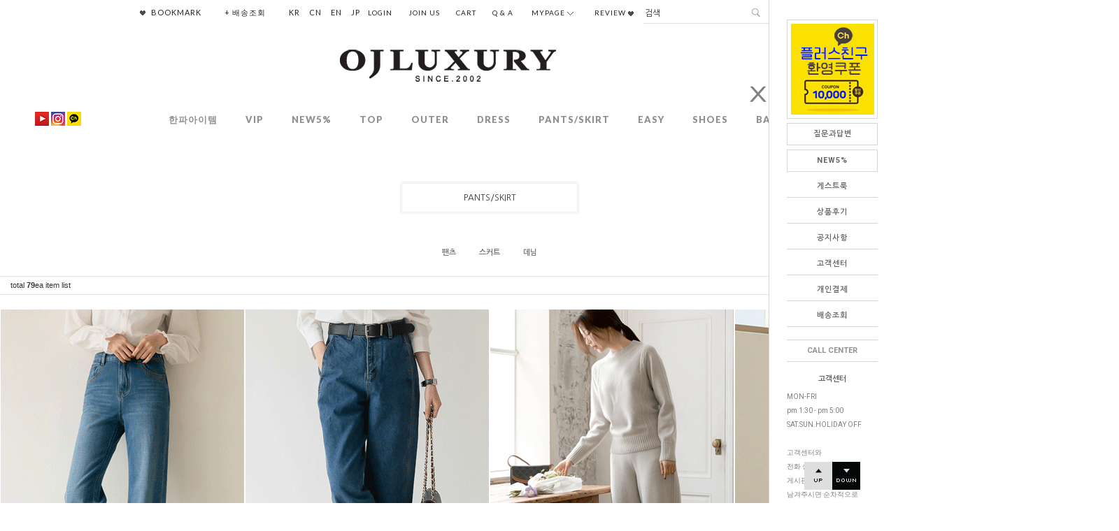

--- FILE ---
content_type: text/html
request_url: http://ojluxury.com/shop/shopbrand.html?xcode=002&type=X
body_size: 22207
content:

<!DOCTYPE html PUBLIC "-//W3C//DTD HTML 4.01//EN" "http://www.w3.org/TR/html4/strict.dtd">
<html>
<head>
<meta http-equiv="CONTENT-TYPE" content="text/html;charset=EUC-KR">
<link rel="shortcut icon" href="/shopimages/ojluxury/favicon.ico" type="image/x-icon">
<link rel="apple-touch-icon-precomposed" href="/shopimages/ojluxury/mobile_web_icon.png" />
<meta name="referrer" content="no-referrer-when-downgrade" />
<meta property="og:type" content="website" />
<meta property="og:url" content="http://www.ojluxury.com/shop/shopbrand.html?xcode=002&type=X" />
<title>PANTS/SKIRT</title>
<meta http-equiv="X-UA-Compatible" content="IE=edge,chrome=1" />
<meta http-equiv="Content-Type" content="text/html; charset=utf-8"/>
<meta http-equiv="X-UA-Compatible" content="IE=9; IE=8; IE=7" />
<!--[if IE 6]><html lang="ko" class="no-js old ie6"><![endif]-->
<!--[if IE 7]><html lang="ko" class="no-js old ie7"><![endif]-->
<!--[if IE 8]><html lang="ko" class="no-js old ie8"><![endif]-->
<!--[if IE 9]><html lang="ko" class="no-js modern ie9"><![endif]-->

<link type="text/css" rel="stylesheet" href="/shopimages/ojluxury/template/work/284/common.css?r=1750228546" /><!-- Google Tag Manager -->
<script>(function(w,d,s,l,i){w[l]=w[l]||[];w[l].push({'gtm.start':
new Date().getTime(),event:'gtm.js'});var f=d.getElementsByTagName(s)[0],
j=d.createElement(s),dl=l!='dataLayer'?'&l='+l:'';j.async=true;j.src=
'https://www.googletagmanager.com/gtm.js?id='+i+dl;f.parentNode.insertBefore(j,f);
})(window,document,'script','dataLayer','GTM-K7LQXWH');</script>
<!-- End Google Tag Manager -->

<script type="text/javascript" charset="UTF-8" src="//t1.daumcdn.net/adfit/static/kp.js"></script>
<script type="text/javascript">
      kakaoPixel('2039585362326081117').pageView();
</script>
<!-- Meta Pixel Code -->
<script>
!function(f,b,e,v,n,t,s)
{if(f.fbq)return;n=f.fbq=function(){n.callMethod?
n.callMethod.apply(n,arguments):n.queue.push(arguments)};
if(!f._fbq)f._fbq=n;n.push=n;n.loaded=!0;n.version='2.0';
n.queue=[];t=b.createElement(e);t.async=!0;
t.src=v;s=b.getElementsByTagName(e)[0];
s.parentNode.insertBefore(t,s)}(window, document,'script',
'https://connect.facebook.net/en_US/fbevents.js');
fbq('init', '436732182831608');
fbq('track', 'PageView');
</script>
<noscript><img height="1" width="1" style="display:none"
src="https://www.facebook.com/tr?id=436732182831608&ev=PageView&noscript=1"
/></noscript>
<!-- End Meta Pixel Code -->

<!-- Enliple Tracker Start -->
<script async src="https://cdn.onetag.co.kr/0/tcs.js?eid=t89ndnk010kyt89ndnk010&memberId=<!--/user_id/-->"></script>
<!-- Enliple Tracker End -->
</head>
<script type="text/javascript" src="//wcs.naver.net/wcslog.js"></script>
<script type="text/javascript">
if (window.wcs) {
    if(!wcs_add) var wcs_add = {};
    wcs_add["wa"] = "s_48e1a37c274f";
    wcs.inflow('ojluxury.com');
    wcs_do();
}
</script>

<body>
<script type="text/javascript" src="/js/jquery-1.7.2.min.js"></script><script type="text/javascript" src="/js/lazyload.min.js"></script>
<script type="text/javascript">
function getCookiefss(name) {
    lims = document.cookie;
    var index = lims.indexOf(name + "=");
    if (index == -1) {
        return null;
    }
    index = lims.indexOf("=", index) + 1; // first character
    var endstr = lims.indexOf(';', index);
    if (endstr == -1) {
        endstr = lims.length; // last character
    }
    return unescape(lims.substring(index, endstr));
}
</script><script type="text/javascript">
var MOBILE_USE = '';
var DESIGN_VIEW = 'PC';
</script><script type="text/javascript" src="/js/flash.js"></script>
<script type="text/javascript" src="/js/neodesign/rightbanner.js"></script>
<script type="text/javascript" src="/js/bookmark.js"></script>
<style type="text/css">

.MS_search_word { }

</style>

<script type="text/javascript" src="/js/jquery.shopbrand.js"></script>

<script type="text/javascript">

var pre_ORBAS = '';
var pre_min_amount = '1';
var pre_product_uid = '';
var pre_product_name = '';
var pre_product_price = '';
var pre_option_type = '';
var pre_option_display_type = '';
var pre_optionJsonData = '';
var IS_LOGIN = 'false';
var is_bulk = 'N';
var bulk_arr_info = [];
var pre_min_add_amount = '1';
var pre_max_amount = '100000';

    var is_unify_opt = '1' ? true : false; 
    var pre_baskethidden = '';

var is_unify_opt = true;
var ORBAS = '';
var min_amount = '1';
var min_add_amount = '1';
var max_amount = '100000';
var product_uid = '';
var product_name = '';
var product_price = '';
var option_type = '';
var option_display_type = '';
var is_dummy = null;
var is_exist = null;
var optionJsonData = '';
var view_member_only_price = '';
var IS_LOGIN = 'false';
var shop_language = 'kor';
var is_bulk = 'N';
var bulk_arr_info = [];
var use_option_limit = '';
var design_view = 'PC';

</script>

<link type="text/css" rel="stylesheet" href="/shopimages/ojluxury/template/work/284/shopbrand.css?t=202511281619" />
<div id='blk_scroll_wings'><script type='text/javascript' src='/html/shopRbanner.html?param1=1' ></script></div>
<div id='cherrypicker_scroll'></div>


<script>
    var _prod = [];
</script>

<script>
    _prod.push({
        'name':'따듯하고 길어보이는 부츠컷데님',
        'id':'222374',
        'price':'142,900'.replace(/,/gi,'')
    });
</script>
<script>
    _prod.push({
        'name':'마더 커브드 절개 데님',
        'id':'222382',
        'price':'119,900'.replace(/,/gi,'')
    });
</script>
<script>
    _prod.push({
        'name':'The캐시 165이하를 위한 니팅팬츠',
        'id':'222392',
        'price':'76,900'.replace(/,/gi,'')
    });
</script>
<script>
    _prod.push({
        'name':'길어보이는 사이드 밴딩팬츠',
        'id':'222361',
        'price':'76,900'.replace(/,/gi,'')
    });
</script>
<script>
    _prod.push({
        'name':'루치아 양털융기모 백밴딩 슬렉스',
        'id':'222305',
        'price':'99,800'.replace(/,/gi,'')
    });
</script>
<script>
    _prod.push({
        'name':'매끈한 감탄 반통팬츠 2',
        'id':'222387',
        'price':'52,900'.replace(/,/gi,'')
    });
</script>
<script>
    _prod.push({
        'name':'D Warm 일자통핏 데님',
        'id':'222082',
        'price':'58,900'.replace(/,/gi,'')
    });
</script>
<script>
    _prod.push({
        'name':'롱다리 포토샵 슬랙스-벨트set',
        'id':'222348',
        'price':'109,900'.replace(/,/gi,'')
    });
</script>
<script>
    _prod.push({
        'name':'레이디 플리츠 밴딩 팬츠',
        'id':'222355',
        'price':'94,900'.replace(/,/gi,'')
    });
</script>
<script>
    _prod.push({
        'name':'길어보이는 울블렌딩 밴딩 팬츠',
        'id':'220833',
        'price':'109,900'.replace(/,/gi,'')
    });
</script>
<script>
    _prod.push({
        'name':'한파 밍크융 감탄 반통팬츠',
        'id':'222240',
        'price':'54,900'.replace(/,/gi,'')
    });
</script>
<script>
    _prod.push({
        'name':'한파 기모 투웨이 조거 팬츠',
        'id':'222312',
        'price':'49,900'.replace(/,/gi,'')
    });
</script>
<script>
    _prod.push({
        'name':'Lux M 길어보이는 슬렉스-벨트set',
        'id':'222227',
        'price':'149,900'.replace(/,/gi,'')
    });
</script>
<script>
    _prod.push({
        'name':'우아하게 길어보이는 니트팬츠',
        'id':'222364',
        'price':'69,900'.replace(/,/gi,'')
    });
</script>
<script>
    _prod.push({
        'name':'로 헤링본 턱 반배기 슬렉스',
        'id':'222272',
        'price':'109,900'.replace(/,/gi,'')
    });
</script>
<script>
// Measures product impressions and also tracks a standard
// pageview for the tag configuration.
// Product impressions are sent by pushing an impressions object
// containing one or more impressionFieldObjects.
dataLayer.push({
    'event': 'impression',
    'ecommerce': {
        'impressions': _prod
    }
});
</script>



<div id="wrap">
  
<link type="text/css" rel="stylesheet" href="/shopimages/ojluxury/template/work/284/header.1.css?t=202601021641" />
<link href="http://fonts.googleapis.com/css?family=Ubuntu" rel="stylesheet" type="text/css"/>

<link href="http://fonts.googleapis.com/css?family=Roboto+Condensed" rel="stylesheet" type="text/css"/>


<link rel="stylesheet" type="text/css" href="http://fonts.googleapis.com/earlyaccess/nanumgothic.css"/>

<link href="http://fonts.googleapis.com/css?family=Source+Sans+Pro:400,400italic,600" rel="stylesheet" type="text/css"/>
<link href='http://fonts.googleapis.com/css?family=Roboto:400,500,700,300' rel='stylesheet' type='text/css'>
<link href="http://fonts.googleapis.com/css?family=Lato:100,300,400,500,700,900,100italic,300italic,400italic,700italic,900italic" rel="stylesheet" type="text/css"/>



<!-- 해당 스크립트 삭제에 유의 부탁드리며, 스냅 솔루션의 스크립트입니다. -->
<!-- snap common script contact mail: support@snapvi.co.kr -->
<span id = 'solutiontype' style='display:none;'>makeshop</span>
<span id='sfsnapfit_store_id' style='display:none'>ojluxury</span>
<div><input id="sf_draw_type" type="hidden" value="pc"><input id="sf_store_name" type = 'hidden' value = 'ojluxury'></div>
<!-- snap common end -->

<!-- 해당 스크립트 삭제에 유의 부탁드리며, 스냅 솔루션의 스크립트입니다. -->
<!-- snaptag script contact mail: support@snapvi.co.kr -->

<script>
    (function (window, document, script, company, id) {
        namespace = ['script', 'args', 'getElementsByTagName', 'createElement', 'parentNode', 'insertBefore', 'snapcompany', '//push.snapfit.com/js', 'iframe', 'dataQueue', 'retryQueue'];
        window[namespace[9]] = window[namespace[9]] || [];
        window[namespace[10]] = window[namespace[10]] || [];
        var f = document.getElementsByTagName(script)[0],
            j = document.createElement(script), dl = company != 'snapcompany' ? '&layer=' + layer : '';
        j.async = true;
        j.src = 'https://push.snapfit.co.kr/js/snaptag.js?id='+id+'&dl=[base64]/1EzUFFc2zD9NMlG0jV1UyrM+0vcjEpDrpTo7XxSgrs+FmnbaVbgWvMfcoWvEpVjkw==';
        document.head.appendChild(j);
    })(window, document, 'script', 'snapcompany', 'MB-1812');
</script>

<!-- snaptag end -->

<div id="pagescroll">
<a id="scrollup" href="#"><img src="/design/ojluxury/wizdesign/up.png"/></a><a id="scrolldown" href="#"><img src="/design/ojluxury/wizdesign/btn_down.png"/></a></p>
</div>





<div id="header-top">

<div id="header">
<div style="height:34px;"></div>

<!-- ######################################## 최상단바 ######################################## -->

<div id="topbar">


<div style="margin:0 auto;width:172px;text-align:center;">
<div class="movelogo" id="smlogo">
<a href="/index.html"><img src="/design/ojluxury/wizdesign/top_logo.png" alt=""/></a>
</div>
</div>



<div class="wizsubmenu">

<!---------------------------- 상단왼쪽 ----------------------------->



<div class="topbar_left">
<ul>
<li><a href="javascript:CreateBookmarkLink('http://ojluxury.com', '상위5% 오피스룩, 최고의 여성의류 쇼핑몰 오제이럭셔리입니다');" ><img src="/design/ojluxury/wizdesign/list_icon2.png"> BOOKMARK</a></li>
<li><a href="https://parcel.epost.go.kr/auth.EpostLogin.parcel" target="_blank">+ 배송조회</a></li>
<li>
<div class="language">
<ul>
<li><a href="http://www.ojluxury.com" target="_blank">KR</a></li>
<li><a href="http://cn.ojluxury.com/" target="_blank">CN</a></li>
<li><a href="http://en.ojluxury.com/" target="_blank">EN</a></li>
<li><a href="http://jp.ojluxury.com/" target="_blank">JP</a></li>
</ul>
</div> 
</li>
</ul>
</div> 



<!---------------------------- //상단왼쪽end ----------------------------->


<!---------------------------- 상단오른쪽 ----------------------------->


<div class="topbar_right">
<ul>

<li><a href="/shop/member.html?type=myorder">LOGIN</a></li>
<li><a href="/shop/member.html?type=login">JOIN US</a>


<!-- 회원가입 포인트 -->

</li>

<li><a href="/shop/basket.html">CART</a></li>
<li><a href="/board/board.html?code=ojluxury">Q & A</a></li>
<li class="topbar_com"><a href="/shop/page.html?id=1">MYPAGE <img src="/design/ojluxury/wizdesign/add_icon1.png"></a>
<div class="com_sub">
<div><a href="/shop/confirm_login.html?type=myorder">ORDER</a></div>
<div><a href="/shop/mypage.html?mypage_type=mywishlist">WISH LIST</a></div>
<div><a href="/shop/mypage.html?mypage_type=myreserve">POINT</a></div>
<div><a href="/shop/mypage.html?mypage_type=mycoupon">COUPON</a></div>
<div><a href="/shop/mypage.html?mypage_type=myarticle">BOARD</a></div>
</div>
</li>

<li class="topbar_com"><a href="/shop/reviewmore.html">REVIEW <img src="/design/ojluxury/wizdesign/list_icon2.png"></a>
</li>



</ul>
</div> <!-- .topbar_right -->


      <div class="sch">
            <form action="/shop/shopbrand.html" method="post" name="search">                <fieldset>
                    <legend>상품 검색 폼</legend>
                    <input name="search" onkeydown="CheckKey_search();" value=""  class="MS_search_word keyword" />                    <a href="javascript:search_submit();"><input type="image" src="/design/ojluxury/wizdesign/ser.png" class="btn-sch" alt="상품 검색" title="상품 검색" /></a>
                </fieldset>
            </form>        </div>


<!---------------------------- //상단오른쪽end ----------------------------->


</div><!-- #wizsubmenu -->

</div> <!-- #topbar -->





<!-- ######################################## //최상단바end ######################################## -->





<!-- ######################################## 로고부분 ######################################## -->


<div id="logobox">





<div id="logo"><a href="/index.html"><img src="/design/ojluxury/wizdesign/logo.png"></a></div><!-- #logo -->
 


</div><!-- #logbox -->



<!-- ######################################## //로고부분end ######################################## -->






<!-- ######################################## 카테고리부분 ######################################## -->

<div id="topMenu">

<!---------------- SNS 시작 --------------->

<div class="sns">
<!-- 유투브링크 --><span><a href="https://youtube.com/channel/UCyKEmHkWiefZHLFNzlMO_7w?si=9EyEchLkS-Un2Jdg" target="_blank"><img src="/design/ojluxury/wizdesign/sns_f.png" </a></span>
<!-- 인스타그램링크 --><span><a href="https://www.instagram.com/ojluxury_lj/" target="_blank"><img src="/design/ojluxury/wizdesign/sns_i.png" </a></span>
<!-- 카카오링크 --><span><a href="https://pf.kakao.com/_TpRbb" target="_blank"><img src="/design/ojluxury/wizdesign/sns_k.png" </a></span>
</div> 
<!------------------ #SNS끝 ----------------->

        <div class="navBox">
            <div class="nav">








<!-- <div id="navArr"><img src="/design/ojluxury/wizdesign/top_focus.png" /></div>  -->
<ul>
                 
<!-- 메뉴 1번 -->
<li class="cateMenu mmenu1">
<a href="/shop/shopbrand.html?xcode=038&type=Y">한파아이템</a>
</li>
       
				  

<!-- 메뉴 2번 -->
<li class="cateMenu mmenu2">
<a href="/shop/shopbrand.html?type=X&xcode=047">VIP</a>
</li>

<!-- 메뉴 3번 -->
<li class="cateMenu mmenu2">
<a href="/shop/shopbrand.html?xcode=042&type=Y">NEW5%</a>
</li>


<!-- 메뉴 4번 -->
<li class="cateMenu mmenu2">
 <a href="/shop/shopbrand.html?xcode=001&type=X">TOP</a>
</li>


<!-- 메뉴 5번 -->
<li class="cateMenu mmenu2">
 <a href="/shop/shopbrand.html?xcode=018&type=X">OUTER</a>
</li>
                                
<!-- 메뉴 6번 -->
<li class="cateMenu mmenu2">
<a href="/shop/shopbrand.html?xcode=008&type=X">DRESS</a>
</li>
                                

                                
<!-- 메뉴 8번 -->
<li class="cateMenu mmenu2">
 <a href="/shop/shopbrand.html?xcode=002&type=X">PANTS/SKIRT</a>
</li>
                               
<!-- 메뉴 9번 -->
<li class="cateMenu mmenu2">
 <a href="/shop/shopbrand.html?xcode=014&type=X">EASY</a>
</li>

<!-- 메뉴 10번 -->
<li class="cateMenu mmenu2">
 <a href="/shop/shopbrand.html?xcode=005&type=X">SHOES</a>
</li>


<!-- 메뉴 11번 -->
<li class="cateMenu mmenu2">
 <a href="/shop/shopbrand.html?xcode=020&type=X">BAG</a>
</li>


<!-- 메뉴 12번 -->
<li class="cateMenu mmenu2">
 <a href="/shop/shopbrand.html?xcode=021&type=X">ACC</a>
</li>

<!-- 메뉴 13번 -->
<li class="cateMenu mmenu2">
 <a href="/shop/shopbrand.html?xcode=039&type=Y">OnlyOJ</a>
</li>
                                
<!-- 메뉴 14번 -->
<li class="cateMenu mmenu2">
 <a href="/shop/shopbrand.html?xcode=003&type=X">SALE</a>
</li>


</ul>
</div><!-- #nav -->


<div class="navBg"></div>
</div><!-- #navBox -->



 </div><!-- #topMenu -->

 
<!-- ######################################## //카테고리부분end ######################################## -->


</div><!-- #header -->
</div><!-- #header-top -->











<hr />


<script type="text/javascript">
    $(window).ready(function() {
        function loop() {
            $('#joinpoint').animate ({ top: '+=4' }, 200) 
                .animate({ top: '-=4' }, 200)
                .animate({ top: '+=4' }, 200)
                .animate({ top: '-=4' }, 200)
                .animate({top:30}, 1000, function() {
                loop();
            });
        }
        loop();
    });
</script>


<script type="text/javascript">

    $(window).scroll(function(){
        if ($(window).scrollTop() > 150){
            $('#smlogo').addClass('scroll');
            }
        else {$('#smlogo').removeClass('scroll');}
    });
</script>

<script type="text/javascript">
document.search.search.value = '검색';
</script>
<script type="text/javascript">
document.search.search.onfocus = function () {
    this.value = '';
}
</script>
<script type="text/javascript" src="/shopimages/ojluxury/template/work/284/header.1.js?t=202601021641"></script>

      <div id="contentWrapper">
        <div id="contentWrap">
            
<link type="text/css" rel="stylesheet" href="/shopimages/ojluxury/template/work/284/menu.1.css?t=202506181535" />
            <div id="content1">
                <div id="prdBrand">
 






<div class="titbox">
<div class="title">
                   
<span class=name">                                                                        
PANTS/SKIRT</span>
</div>

</div><!-- titbox -->




<!-- 중분류시작 -->



<div class="submenu"> 

<dl class="cate-sort">
<dt class="blind">상품분류 리스트</dt>
<dd>
<ul>



<li><a href="/shop/shopbrand.html?xcode=002&type=M&mcode=001">팬츠</a></li>
<li><a href="/shop/shopbrand.html?xcode=002&type=M&mcode=002">스커트</a></li>
<li><a href="/shop/shopbrand.html?xcode=002&type=M&mcode=003">데님</a></li>
</ul>
</dd>
</dl><!-- .class-list -->
 

</div>
                 
<!-- 중분류끝 -->






<!-- 상품정렬시작 -->

<div class="total-sort">
<dl class="total">
<dt>total</dt>
<dd><strong>79</strong>ea item list</dd>
</dl>

<dl class="sort">
<dt class="blind">상품 정렬</dt>
<dd>
<ul>
<li><a href="javascript:sendsort('sellcnt')">인기상품</a></li>
<li>.</li>
<li><a href="javascript:sendsort('price')">낮은가격</a></li>
<li>.</li>
<li><a href="javascript:sendsort('price2')">높은가격</a></li>
</ul>
</dd>
</dl>
</div>


<!-- 상품정렬끝 -->











<!-- 상품 -->



<div class="item-list">

<dl class="item">
<dt class="thumb"><a href="/shop/shopdetail.html?branduid=222374&xcode=002&mcode=003&scode=&type=X&sort=order&cur_code=002&search=&GfDT=bm13UQ%3D%3D"><img class="MS_prod_img_s" src="/shopimages/ojluxury/0020030006763.gif?1768785136" onmouseover="this.src='/shopimages/ojluxury/0020030006762.jpg?1768785136'" onmouseout="this.src='/shopimages/ojluxury/0020030006763.gif?1768785136'" /></a></dt>
<dd>


<ul class="info">


<li>

<div class="name">따듯하고 길어보이는 부츠컷데님

</div>

<div style="height:1px;border-bottom:1px solid #D3D3D3;margin-bottom:10px;"></div>



<div class="price">





<span class="price02"><strike>148,900</strike>원</span> ->
<span class="price03">142,900원</span>




<div class="subname">무겁거나 두껍지 않고 매끈하면서도 따듯한 명품용 속기모 데님<BR>탄탄한듯 신축성좋은 터치도 길어보이는 패턴도 워싱컬러도 예술<br><font color=#b97676>정말 매끈하고 날씬하고 세련된핏 봄까지 따듯하고 편하게</font></div>


<span style="padding-left:0px;"><span class='MK-product-icons'><img src='/shopimages/ojluxury/prod_icons/242?1660026966' class='MK-product-icon-4' /><img src='/shopimages/ojluxury/prod_icons/239?1660026618' class='MK-product-icon-5' /><img src='/shopimages/ojluxury/prod_icons/243?1660100525' class='MK-product-icon-6' /></span></span></div>
</li>
</ul>

								
								
</dd>
</dl>

<dl class="item">
<dt class="thumb"><a href="/shop/shopdetail.html?branduid=222382&xcode=002&mcode=003&scode=&type=X&sort=order&cur_code=002&search=&GfDT=bmp8W10%3D"><img class="MS_prod_img_s" src="/shopimages/ojluxury/0020030006773.gif?1768972414" onmouseover="this.src='/shopimages/ojluxury/0020030006772.jpg?1768972414'" onmouseout="this.src='/shopimages/ojluxury/0020030006773.gif?1768972414'" /></a></dt>
<dd>


<ul class="info">


<li>

<div class="name">마더 커브드 절개 데님

</div>

<div style="height:1px;border-bottom:1px solid #D3D3D3;margin-bottom:10px;"></div>



<div class="price">





<span class="price02"><strike>124,900</strike>원</span> ->
<span class="price03">119,900원</span>




<div class="subname">탄탄함이 전해지는 코튼100%데님 2중 스톤워싱 이번시즌 완전대세<bR>프레임 뒷포켓이 힙을 정말 작아보이게~ 힙하고 멋스러워요<br><font color=#b97676>커브드 입체절개패턴 워싱컬러 완전 세련되보여요</font></div>


<span style="padding-left:0px;"><span class='MK-product-icons'><img src='/shopimages/ojluxury/prod_icons/242?1660026966' class='MK-product-icon-4' /><img src='/shopimages/ojluxury/prod_icons/239?1660026618' class='MK-product-icon-5' /><img src='/shopimages/ojluxury/prod_icons/245?1660102186' class='MK-product-icon-6' /></span></span></div>
</li>
</ul>

								
								
</dd>
</dl>

<dl class="item">
<dt class="thumb"><a href="/shop/shopdetail.html?branduid=222392&xcode=002&mcode=001&scode=&type=X&sort=order&cur_code=002&search=&GfDT=bGZ3Uw%3D%3D"><img class="MS_prod_img_s" src="/shopimages/ojluxury/0020010051283.gif?1768972413" onmouseover="this.src='/shopimages/ojluxury/0020010051282.jpg?1768972019'" onmouseout="this.src='/shopimages/ojluxury/0020010051283.gif?1768972413'" /></a></dt>
<dd>


<ul class="info">


<li>

<div class="name">The캐시 165이하를 위한 니팅팬츠

</div>

<div style="height:1px;border-bottom:1px solid #D3D3D3;margin-bottom:10px;"></div>



<div class="price">





<span class="price02"><strike>79,900</strike>원</span> ->
<span class="price03">76,900원</span>




<div class="subname">캐시울75% 부드러운 브랜드소재 통통한 하체 커버 홀가 반배기핏<br>마르고 키 큰 체형엔 안 어울려요!!고급스럽고 편해요<bR><font color=#b97676>사이드 케이블로 멋스럽고 고급스럽게 실루엣 완성</font></div>


<span style="padding-left:0px;"><span class='MK-product-icons'><img src='/shopimages/ojluxury/prod_icons/242?1660026966' class='MK-product-icon-4' /><img src='/shopimages/ojluxury/prod_icons/239?1660026618' class='MK-product-icon-5' /><img src='/shopimages/ojluxury/prod_icons/245?1660102186' class='MK-product-icon-6' /></span></span></div>
</li>
</ul>

								
								
</dd>
</dl>

<dl class="item">
<dt class="thumb"><a href="/shop/shopdetail.html?branduid=222361&xcode=002&mcode=001&scode=&type=X&sort=order&cur_code=002&search=&GfDT=aWh3Ug%3D%3D"><img class="MS_prod_img_s" src="/shopimages/ojluxury/0020010051243.gif?1768187417" onmouseover="this.src='/shopimages/ojluxury/0020010051242.jpg?1768187417'" onmouseout="this.src='/shopimages/ojluxury/0020010051243.gif?1768187417'" /></a></dt>
<dd>


<ul class="info">


<li>

<div class="name">길어보이는 사이드 밴딩팬츠

</div>

<div style="height:1px;border-bottom:1px solid #D3D3D3;margin-bottom:10px;"></div>



<div class="price">





<span class="price03">76,900원</span>




<div class="subname">M/L 따듯하면서도 탄탄하고 늘어짐 없이 뚝떨어지는 간절기 소재<bR>사이드 절개디테일과 백포켓이 길~고 간지나는 실루엣 완성<br><font color=#b97676>부드럽고 따듯하지만 두껍지 않아 봄까지 쭉~ 주문대폭주</font></div>


<span style="padding-left:0px;"><span class='MK-product-icons'><img src='/shopimages/ojluxury/prod_icons/243?1660100525' class='MK-product-icon-3' /><img src='/shopimages/ojluxury/prod_icons/247?1661408832' class='MK-product-icon-4' /></span></span><p><span class="price04">(리뷰:1개)</span></p></div>
</li>
</ul>

								
								
</dd>
</dl>



</div>

<div class="item-list"width="1000">
<dl class="item">
<dt class="thumb"><a href="/shop/shopdetail.html?branduid=222305&xcode=002&mcode=001&scode=&type=X&sort=order&cur_code=002&search=&GfDT=bGt3VQ%3D%3D"><img class="MS_prod_img_s" src="/shopimages/ojluxury/0020010051203.gif?1766472301" onmouseover="this.src='/shopimages/ojluxury/0020010051202.jpg?1766369297'" onmouseout="this.src='/shopimages/ojluxury/0020010051203.gif?1766472301'" /></a></dt>
<dd>


<ul class="info">


<li>

<div class="name">루치아 양털융기모 백밴딩 슬렉스

</div>

<div style="height:1px;border-bottom:1px solid #D3D3D3;margin-bottom:10px;"></div>



<div class="price">





<span class="price03">99,800원</span>




<div class="subname">양털융기모 안감 정말 부드럽고 촉촉하고 따듯해 입는 순간 기절<bR>반 하이웨스트핏에 완벽한 패턴으로 다리가 진정 길고 말라보여요<br><font color=#b97676>정말 따듯하고 편하고 길고 말라보이는 핏!! 아묻따 꼭 입어보셔요</font></div>


<span style="padding-left:0px;"><span class='MK-product-icons'><img src='/shopimages/ojluxury/prod_icons/239?1660026618' class='MK-product-icon-3' /><img src='/shopimages/ojluxury/prod_icons/243?1660100525' class='MK-product-icon-4' /></span></span><p><span class="price04">(리뷰:5개)</span></p></div>
</li>
</ul>

								
								
</dd>
</dl>

<dl class="item">
<dt class="thumb"><a href="/shop/shopdetail.html?branduid=222387&xcode=002&mcode=001&scode=&type=X&sort=order&cur_code=002&search=&GfDT=bGp3VA%3D%3D"><img class="MS_prod_img_s" src="/shopimages/ojluxury/0020010051263.gif?1768873167" onmouseover="this.src='/shopimages/ojluxury/0020010051262.jpg?1768876801'" onmouseout="this.src='/shopimages/ojluxury/0020010051263.gif?1768873167'" /></a></dt>
<dd>


<ul class="info">


<li>

<div class="name">매끈한 감탄 반통팬츠 2

</div>

<div style="height:1px;border-bottom:1px solid #D3D3D3;margin-bottom:10px;"></div>



<div class="price">





<span class="price02"><strike>54,900</strike>원</span> ->
<span class="price03">52,900원</span>




<div class="subname">늘어짐&구김No~ 따듯한데 매끈 찰랑 탁 떨어지는 압축기모 크레이프<bR>안정감있는 뱃살삭제 밴딩허리 편한데 슬림하게 길~어 보여요<br><font color=#b97676>매끈하고 길어보이는 간절기버전 출시!!봄까지 편하고 날씬하게</font></div>


<span style="padding-left:0px;"><span class='MK-product-icons'><img src='/shopimages/ojluxury/prod_icons/242?1660026966' class='MK-product-icon-3' /><img src='/shopimages/ojluxury/prod_icons/243?1660100525' class='MK-product-icon-4' /></span></span></div>
</li>
</ul>

								
								
</dd>
</dl>

<dl class="item">
<dt class="thumb"><a href="/shop/shopdetail.html?branduid=222082&xcode=002&mcode=003&scode=&type=X&sort=order&cur_code=002&search=&GfDT=Z213Vw%3D%3D"><img class="MS_prod_img_s" src="/shopimages/ojluxury/0020030006643.gif?1761551010" onmouseover="this.src='/shopimages/ojluxury/0020030006642.jpg?1761551010'" onmouseout="this.src='/shopimages/ojluxury/0020030006643.gif?1761551010'" /></a></dt>
<dd>


<ul class="info">


<li>

<div class="name">D Warm 일자통핏 데님

</div>

<div style="height:1px;border-bottom:1px solid #D3D3D3;margin-bottom:10px;"></div>



<div class="price">





<span class="price03">58,900원</span>




<div class="subname">55~88 뛰어난 마찰 발열과 보온성의 기능성 Warm Fabric<bR>부드러우면서도 탱글하고 탄탄하고 따듯한소재 입어보심 바로 느껴요<br><font color=#b97676>후기극찬 최다판매!! 굉장히 편하면서도 따듯하고 완벽한 핏감</font></div>


<span style="padding-left:0px;"><span class='MK-product-icons'><img src='/shopimages/ojluxury/prod_icons/243?1660100525' class='MK-product-icon-2' /></span></span><p><span class="price04">(리뷰:18개)</span></p></div>
</li>
</ul>

								
								
</dd>
</dl>

<dl class="item">
<dt class="thumb"><a href="/shop/shopdetail.html?branduid=222348&xcode=002&mcode=001&scode=&type=X&sort=order&cur_code=002&search=&GfDT=Zml3Vg%3D%3D"><img class="MS_prod_img_s" src="/shopimages/ojluxury/0020010051223.gif?1768091208" onmouseover="this.src='/shopimages/ojluxury/0020010051222.jpg?1768091208'" onmouseout="this.src='/shopimages/ojluxury/0020010051223.gif?1768091208'" /></a></dt>
<dd>


<ul class="info">


<li>

<div class="name">롱다리 포토샵 슬랙스-벨트set

</div>

<div style="height:1px;border-bottom:1px solid #D3D3D3;margin-bottom:10px;"></div>



<div class="price">





<span class="price03">109,900원</span>




<div class="subname">포토샵 한 듯 하체를 길~고 여리하게 완성해서 정말 깜짝 놀라요<bR>골반절개 패턴이 힙과 허벅지 커버하며 간지나는 핏 완성<br><font color=#b97676>착~떨어지는 부드럽고 따듯한 소재 꽃샘추위까지 쭉~~</font></div>


<span style="padding-left:0px;"><span class='MK-product-icons'><img src='/shopimages/ojluxury/prod_icons/239?1660026618' class='MK-product-icon-3' /><img src='/shopimages/ojluxury/prod_icons/243?1660100525' class='MK-product-icon-4' /></span></span></div>
</li>
</ul>

								
								
</dd>
</dl>



</div>

<div class="item-list"width="1000">
<dl class="item">
<dt class="thumb"><a href="/shop/shopdetail.html?branduid=222355&xcode=002&mcode=001&scode=&type=X&sort=order&cur_code=002&search=&GfDT=bm1%2BW1Q%3D"><img class="MS_prod_img_s" src="/shopimages/ojluxury/0020010051233.gif?1768186970" onmouseover="this.src='/shopimages/ojluxury/0020010051232.jpg?1768186970'" onmouseout="this.src='/shopimages/ojluxury/0020010051233.gif?1768186970'" /></a></dt>
<dd>


<ul class="info">


<li>

<div class="name">레이디 플리츠 밴딩 팬츠

</div>

<div style="height:1px;border-bottom:1px solid #D3D3D3;margin-bottom:10px;"></div>



<div class="price">





<span class="price03">94,900원</span>




<div class="subname">구김적고 부드럽고 차르하게 떨어지는 레이온소재 브랜드공장제작<bR>입체 핀턱 플리츠가 완벽한 스커트핏으로 딱 예쁘게 체형커버<br><font color=#b97676>얇지만 속기모로 지금부터 봄까지 매끈하고 따듯하게</font></div>


<span style="padding-left:0px;"><span class='MK-product-icons'><img src='/shopimages/ojluxury/prod_icons/245?1660102186' class='MK-product-icon-4' /><img src='/shopimages/ojluxury/prod_icons/247?1661408832' class='MK-product-icon-5' /><img src='/shopimages/ojluxury/prod_icons/304?1767935008' class='MK-product-icon-6' /></span></span></div>
</li>
</ul>

								
								
</dd>
</dl>

<dl class="item">
<dt class="thumb"><a href="/shop/shopdetail.html?branduid=220833&xcode=002&mcode=001&scode=&type=X&sort=order&cur_code=002&search=&GfDT=bm99W1U%3D"><img class="MS_prod_img_s" src="/shopimages/ojluxury/0020010051043.jpg?1735786261" onmouseover="this.src='/shopimages/ojluxury/0020010051042.jpg?1735786261'" onmouseout="this.src='/shopimages/ojluxury/0020010051043.jpg?1735786261'" /></a></dt>
<dd>


<ul class="info">


<li>

<div class="name">길어보이는 울블렌딩 밴딩 팬츠

</div>

<div style="height:1px;border-bottom:1px solid #D3D3D3;margin-bottom:10px;"></div>



<div class="price">





<span class="price03">109,900원</span>




<div class="subname">S/M/L 부드럽고 따듯하면서도 탄탄하고 늘어짐없이 뚝떨어지는<br>브랜드전용 울혼방소재 미운군살 커버하며 길어보이는핏<br><font color=#b97676>고객극찬아이템 25`F/W재출시 올해도 주문폭주 팬츠1위!!</font></div>


<span style="padding-left:0px;"><span class='MK-product-icons'><img src='/shopimages/ojluxury/prod_icons/243?1660100525' class='MK-product-icon-2' /></span></span><p><span class="price04">(리뷰:13개)</span></p></div>
</li>
</ul>

								
								
</dd>
</dl>

<dl class="item">
<dt class="thumb"><a href="/shop/shopdetail.html?branduid=222240&xcode=002&mcode=001&scode=&type=X&sort=order&cur_code=002&search=&GfDT=bGV8UQ%3D%3D"><img class="MS_prod_img_s" src="/shopimages/ojluxury/0020010051133.gif?1765848722" onmouseover="this.src='/shopimages/ojluxury/0020010051132.jpg?1765158080'" onmouseout="this.src='/shopimages/ojluxury/0020010051133.gif?1765848722'" /></a></dt>
<dd>


<ul class="info">


<li>

<div class="name">한파 밍크융 감탄 반통팬츠

</div>

<div style="height:1px;border-bottom:1px solid #D3D3D3;margin-bottom:10px;"></div>



<div class="price">





<span class="price03">54,900원</span>




<div class="subname">최고보온성 밍크융본딩 먼지&구김No~찰랑&매끈하게 탁 떨어져요<bR>안정감있게 뱃살삭제 밴딩허리 깔끔하게 날씬한 일자 반통핏<br><font color=#b97676>이보다 편하고 간지나고 따듯한팬츠 없어요!!1차완판 2차리오더</font></div>


<span style="padding-left:0px;"><span class='MK-product-icons'><img src='/shopimages/ojluxury/prod_icons/243?1660100525' class='MK-product-icon-3' /><img src='/shopimages/ojluxury/prod_icons/247?1661408832' class='MK-product-icon-4' /></span></span><p><span class="price04">(리뷰:12개)</span></p></div>
</li>
</ul>

								
								
</dd>
</dl>

<dl class="item">
<dt class="thumb"><a href="/shop/shopdetail.html?branduid=222312&xcode=002&mcode=001&scode=&type=X&sort=order&cur_code=002&search=&GfDT=a2l3UF0%3D"><img class="MS_prod_img_s" src="/shopimages/ojluxury/0020010051213.gif?1766457440" onmouseover="this.src='/shopimages/ojluxury/0020010051212.jpg?1766457440'" onmouseout="this.src='/shopimages/ojluxury/0020010051213.gif?1766457440'" /></a></dt>
<dd>


<ul class="info">


<li>

<div class="name">한파 기모 투웨이 조거 팬츠

</div>

<div style="height:1px;border-bottom:1px solid #D3D3D3;margin-bottom:10px;"></div>



<div class="price">





<span class="price03">49,900원</span>




<div class="subname">밑단 스트링으로 통핏&조거핏 두가지 연출 정말 따듯한 양기모<bR>색깔 쨍하게 예쁘게 부드럽고 톡톡해서 한파 강추위에 진짜 최고!!<br><font color=#b97676>굉장히 따듯한데 핏 예쁘게 잘 떨어져요 주문폭주</font></div>


<span style="padding-left:0px;"><span class='MK-product-icons'><img src='/shopimages/ojluxury/prod_icons/243?1660100525' class='MK-product-icon-2' /></span></span><p><span class="price04">(리뷰:2개)</span></p></div>
</li>
</ul>

								
								
</dd>
</dl>



</div>

<div class="item-list"width="1000">
<dl class="item">
<dt class="thumb"><a href="/shop/shopdetail.html?branduid=222227&xcode=002&mcode=001&scode=&type=X&sort=order&cur_code=002&search=&GfDT=bm16W11G"><img class="MS_prod_img_s" src="/shopimages/ojluxury/0020010051083.gif?1765243757" onmouseover="this.src='/shopimages/ojluxury/0020010051082.jpg?1765171060'" onmouseout="this.src='/shopimages/ojluxury/0020010051083.gif?1765243757'" /></a></dt>
<dd>


<ul class="info">


<li>

<div class="name">Lux M 길어보이는 슬렉스-벨트set

</div>

<div style="height:1px;border-bottom:1px solid #D3D3D3;margin-bottom:10px;"></div>



<div class="price">





<span class="price03">149,900원</span>




<div class="subname">울+레이온+캐시터치 브랜드 소재로 매끈하면서 차르르한 터치가 예술<bR>살짝 여유 있는 일자 반통핏으로 다리가 길고 슬림해보여요 <br><font color=#b97676>부드러운 고급소재로 다양한 룩에 시크하고 세련되게 매치</font></div>


<span style="padding-left:0px;"><span class='MK-product-icons'><img src='/shopimages/ojluxury/prod_icons/239?1660026618' class='MK-product-icon-3' /><img src='/shopimages/ojluxury/prod_icons/243?1660100525' class='MK-product-icon-4' /></span></span><p><span class="price04">(리뷰:2개)</span></p></div>
</li>
</ul>

								
								
</dd>
</dl>

<dl class="item">
<dt class="thumb"><a href="/shop/shopdetail.html?branduid=222364&xcode=002&mcode=001&scode=&type=X&sort=order&cur_code=002&search=&GfDT=a213UF8%3D"><img class="MS_prod_img_s" src="/shopimages/ojluxury/0020010051253.gif?1767965885" onmouseover="this.src='/shopimages/ojluxury/0020010051252.jpg?1767965885'" onmouseout="this.src='/shopimages/ojluxury/0020010051253.gif?1767965885'" /></a></dt>
<dd>


<ul class="info">


<li>

<div class="name">우아하게 길어보이는 니트팬츠

</div>

<div style="height:1px;border-bottom:1px solid #D3D3D3;margin-bottom:10px;"></div>



<div class="price">





<span class="price03">69,900원</span>




<div class="subname">부드럽고 정말 포근한 브랜드전용 슈퍼파인메리노울100 고급스러워요<bR>은은한 플레어 통핏이라 미운 군살 커버하며 우아한 실루엣<br><font color=#b97676>무겁지않은 부드러운 홀가먼트로 봄까지 따듯하고 가볍게</font></div>


<span style="padding-left:0px;"><span class='MK-product-icons'><img src='/shopimages/ojluxury/prod_icons/245?1660102186' class='MK-product-icon-2' /></span></span></div>
</li>
</ul>

								
								
</dd>
</dl>

<dl class="item">
<dt class="thumb"><a href="/shop/shopdetail.html?branduid=222272&xcode=002&mcode=001&scode=&type=X&sort=order&cur_code=002&search=&GfDT=bGV8VQ%3D%3D"><img class="MS_prod_img_s" src="/shopimages/ojluxury/0020010051153.gif?1765870687" onmouseover="this.src='/shopimages/ojluxury/0020010051152.jpg?1765870687'" onmouseout="this.src='/shopimages/ojluxury/0020010051153.gif?1765870687'" /></a></dt>
<dd>


<ul class="info">


<li>

<div class="name">로 헤링본 턱 반배기 슬렉스

</div>

<div style="height:1px;border-bottom:1px solid #D3D3D3;margin-bottom:10px;"></div>



<div class="price">





<span class="price03">109,900원</span>




<div class="subname">55/66/77 부드럽고 폭닥하고 따듯한 울레이온 브랜드 헤링본<BR>백밴딩 턱 반배기핏으로 아방하게 딱 멋스럽게 하체라인 커버 <br><font color=#b97676>너무 너무 편하면서도 시크하고 세련되보이는 실루엣</font></div>


<span style="padding-left:0px;"><span class='MK-product-icons'><img src='/shopimages/ojluxury/prod_icons/245?1660102186' class='MK-product-icon-2' /></span></span></div>
</li>
</ul>

								
								
</dd>
</dl>

<dl class="item">
<dt class="thumb"><a href="/shop/shopdetail.html?branduid=222200&xcode=002&mcode=003&scode=&type=X&sort=order&cur_code=002&search=&GfDT=bmx4W11B"><img class="MS_prod_img_s" src="/shopimages/ojluxury/0020030006683.gif?1764129929" onmouseover="this.src='/shopimages/ojluxury/0020030006682.jpg?1763965199'" onmouseout="this.src='/shopimages/ojluxury/0020030006683.gif?1764129929'" /></a></dt>
<dd>


<ul class="info">


<li>

<div class="name">날씬하고 따듯한 일자슬림 데님

</div>

<div style="height:1px;border-bottom:1px solid #D3D3D3;margin-bottom:10px;"></div>



<div class="price">





<span class="price02"><strike>52,900</strike>원</span> ->
<span class="price03">49,900원</span>




<div class="subname">마찰발열 기능성 압축기모 프리미엄 데님소재로 한겨울까지 따듯<bR>매끈하고 활동 편하고 한사이즈는 날씬하게 부담없는 핏 완성<br><font color=#b97676>스키니보다 부담없으면서 정말 편하고 날씬 주문폭주</font></div>


<span style="padding-left:0px;"><span class='MK-product-icons'><img src='/shopimages/ojluxury/prod_icons/243?1660100525' class='MK-product-icon-2' /></span></span><p><span class="price04">(리뷰:4개)</span></p></div>
</li>
</ul>

								
								
</dd>
</dl>



</div>

<div class="item-list"width="1000">
<dl class="item">
<dt class="thumb"><a href="/shop/shopdetail.html?branduid=219159&xcode=002&mcode=001&scode=&type=X&sort=order&cur_code=002&search=&GfDT=Zmt3UFo%3D"><img class="MS_prod_img_s" src="/shopimages/ojluxury/0020010047563.jpg?1735877589" onmouseover="this.src='/shopimages/ojluxury/0020010047562.jpg?1735877589'" onmouseout="this.src='/shopimages/ojluxury/0020010047563.jpg?1735877589'" /></a></dt>
<dd>


<ul class="info">


<li>

<div class="name">길어보이는 인생 부츠컷 팬츠 <font color=green>인기필수Item 기획특가</font>

</div>

<div style="height:1px;border-bottom:1px solid #D3D3D3;margin-bottom:10px;"></div>



<div class="price">





<span class="price02"><strike>89,900</strike>원</span> ->
<span class="price03">79,900원</span>




<div class="subname">늘어짐없는 브랜드고밀도소재 탄탄한 텐션감에 환상적인 패턴으로 <bR>부담스럽지 않게 진정 슬림하고 길~어 보이는 인생핏<br><font color=#b97676>모~두 다 입으시라 특가진행 주문대폭주 후기극찬최다!!</font></div>


<span style="padding-left:0px;"><span class='MK-product-icons'><img src='/shopimages/ojluxury/prod_icons/243?1660100525' class='MK-product-icon-3' /><img src='/shopimages/ojluxury/prod_icons/247?1661408832' class='MK-product-icon-4' /></span></span><p><span class="price04">(리뷰:11개)</span></p></div>
</li>
</ul>

								
								
</dd>
</dl>

<dl class="item">
<dt class="thumb"><a href="/shop/shopdetail.html?branduid=222292&xcode=002&mcode=001&scode=&type=X&sort=order&cur_code=002&search=&GfDT=bGt3UFs%3D"><img class="MS_prod_img_s" src="/shopimages/ojluxury/0020010051193.gif?1766536046" onmouseover="this.src='/shopimages/ojluxury/0020010051192.jpg?1766536046'" onmouseout="this.src='/shopimages/ojluxury/0020010051193.gif?1766536046'" /></a></dt>
<dd>


<ul class="info">


<li>

<div class="name">루드 카치온 코듀로이 팬츠

</div>

<div style="height:1px;border-bottom:1px solid #D3D3D3;margin-bottom:10px;"></div>



<div class="price">





<span class="price03">87,900원</span>




<div class="subname">입체 커브드 통패턴 편하면서도 부드럽고 멋스럽게 하체라인 커버<br>압축속기모 골덴스판 소재 두배로 따듯하고 편해서 반해요<br><font color=#b97676>따듯하고 편하고 완전 감각있게 예뻐요</font></div>


<span style="padding-left:0px;"><span class='MK-product-icons'><img src='/shopimages/ojluxury/prod_icons/245?1660102186' class='MK-product-icon-2' /></span></span></div>
</li>
</ul>

								
								
</dd>
</dl>

<dl class="item">
<dt class="thumb"><a href="/shop/shopdetail.html?branduid=222352&xcode=002&mcode=003&scode=&type=X&sort=order&cur_code=002&search=&GfDT=bmt7W11M"><img class="MS_prod_img_s" src="/shopimages/ojluxury/0020030006753.gif?1767964687" onmouseover="this.src='/shopimages/ojluxury/0020030006752.jpg?1767964687'" onmouseout="this.src='/shopimages/ojluxury/0020030006753.gif?1767964687'" /></a></dt>
<dd>


<ul class="info">


<li>

<div class="name">봄까지 입기좋은 기모 통데님

</div>

<div style="height:1px;border-bottom:1px solid #D3D3D3;margin-bottom:10px;"></div>



<div class="price">





<span class="price03">52,900원</span>




<div class="subname">무겁지 않은 압축 속기모 데님소재로 지금부터 봄시즌까지 쭉~<bR>다리선이 곧고 길어보이며 착용감도 편한 반통핏<br><font color=#b97676>기본 반통핏이라 코디가 정말 잘되요</font></div>


<span style="padding-left:0px;"><span class='MK-product-icons'><img src='/shopimages/ojluxury/prod_icons/245?1660102186' class='MK-product-icon-3' /><img src='/shopimages/ojluxury/prod_icons/304?1767935008' class='MK-product-icon-4' /></span></span></div>
</li>
</ul>

								
								
</dd>
</dl>

<dl class="item">
<dt class="thumb"><a href="/shop/shopdetail.html?branduid=221240&xcode=002&mcode=001&scode=&type=X&sort=order&cur_code=002&search=&GfDT=bmh3UFU%3D"><img class="MS_prod_img_s" src="/shopimages/ojluxury/0020010050673.gif?1739929021" onmouseover="this.src='/shopimages/ojluxury/0020010050672.jpg?1739929021'" onmouseout="this.src='/shopimages/ojluxury/0020010050673.gif?1739929021'" /></a></dt>
<dd>


<ul class="info">


<li>

<div class="name">Lux M 송혜* 밀파 세미와이드 슬렉스

</div>

<div style="height:1px;border-bottom:1px solid #D3D3D3;margin-bottom:10px;"></div>



<div class="price">





<span class="price02"><strike>189,900</strike>원</span> ->
<span class="price03">179,900원</span>




<div class="subname">일본 테이진사 수입밀파100% 부드럽고 탱글 한톤짙은 제트블랙<bR>바디를 커버하며 한사이즈는 날씬하게 뚝 떨어지는 세련된핏<br><font color=#b97676>시사회 화제의 그아이템!1차/2차완판 26`S/S재출시</font></div>


<span style="padding-left:0px;"><span class='MK-product-icons'><img src='/shopimages/ojluxury/prod_icons/242?1660026966' class='MK-product-icon-4' /><img src='/shopimages/ojluxury/prod_icons/239?1660026618' class='MK-product-icon-5' /><img src='/shopimages/ojluxury/prod_icons/243?1660100525' class='MK-product-icon-6' /></span></span></div>
</li>
</ul>

								
								
</dd>
</dl>



</div>

<div class="item-list"width="1000">
<dl class="item">
<dt class="thumb"><a href="/shop/shopdetail.html?branduid=222391&xcode=002&mcode=001&scode=&type=X&sort=order&cur_code=002&search=&GfDT=bm99W15E"><img class="MS_prod_img_s" src="/shopimages/ojluxury/0020010051273.gif?1768697447" onmouseover="this.src='/shopimages/ojluxury/0020010051272.jpg?1768697447'" onmouseout="this.src='/shopimages/ojluxury/0020010051273.gif?1768697447'" /></a></dt>
<dd>


<ul class="info">


<li>

<div class="name">하이엔드 울블렌딩 밴딩 슬렉스

</div>

<div style="height:1px;border-bottom:1px solid #D3D3D3;margin-bottom:10px;"></div>



<div class="price">





<span class="price02"><strike>149,900</strike>원</span> ->
<span class="price03">143,900원</span>




<div class="subname">부드럽고 따듯하며 고급스러운 광채까지 브랜드 하이엔드 울소재<bR>가볍고 따듯해 지금부터 봄시즌까지 세련되고 편안하게 쭉<br><font color=#b97676>깔끔하면서도 편안한 실루엣 정장&캐주얼 모두추천 </font></div>


<span style="padding-left:0px;"><span class='MK-product-icons'><img src='/shopimages/ojluxury/prod_icons/242?1660026966' class='MK-product-icon-4' /><img src='/shopimages/ojluxury/prod_icons/239?1660026618' class='MK-product-icon-5' /><img src='/shopimages/ojluxury/prod_icons/245?1660102186' class='MK-product-icon-6' /></span></span></div>
</li>
</ul>

								
								
</dd>
</dl>

<dl class="item">
<dt class="thumb"><a href="/shop/shopdetail.html?branduid=222267&xcode=002&mcode=002&scode=&type=X&sort=order&cur_code=002&search=&GfDT=bmh3U10%3D"><img class="MS_prod_img_s" src="/shopimages/ojluxury/0020020033293.jpg?1765850787" onmouseover="this.src='/shopimages/ojluxury/0020020033292.jpg?1765850787'" onmouseout="this.src='/shopimages/ojluxury/0020020033293.jpg?1765850787'" /></a></dt>
<dd>


<ul class="info">


<li>

<div class="name">애런 체크 플레어 스커트

</div>

<div style="height:1px;border-bottom:1px solid #D3D3D3;margin-bottom:10px;"></div>



<div class="price">





<span class="price03">194,900원</span>




<div class="subname">울50% 고혼용으로 가벼우면서도 따듯한 터치의 브랜드용 고급소재<bR>입체 플리츠 주름으로 매끈하고 차분하게 힙과 허벅지 커버<br><font color=#b97676>롱~한 기장의 세련된 실루엣 주문 대폭주 1/2차완판 3차리오더</font></div>


<span style="padding-left:0px;"><span class='MK-product-icons'><img src='/shopimages/ojluxury/prod_icons/239?1660026618' class='MK-product-icon-3' /><img src='/shopimages/ojluxury/prod_icons/243?1660100525' class='MK-product-icon-4' /></span></span><p><span class="price04">(리뷰:1개)</span></p></div>
</li>
</ul>

								
								
</dd>
</dl>

<dl class="item">
<dt class="thumb"><a href="/shop/shopdetail.html?branduid=222255&xcode=002&mcode=001&scode=&type=X&sort=order&cur_code=002&search=&GfDT=bm19W15G"><img class="MS_prod_img_s" src="/shopimages/ojluxury/0020010051143.jpg?1765181269" onmouseover="this.src='/shopimages/ojluxury/0020010051142.jpg?1765181269'" onmouseout="this.src='/shopimages/ojluxury/0020010051143.jpg?1765181269'" /></a></dt>
<dd>


<ul class="info">


<li>

<div class="name">핸드 스티치 스노우 팬츠

</div>

<div style="height:1px;border-bottom:1px solid #D3D3D3;margin-bottom:10px;"></div>



<div class="price">





<span class="price03">129,900원</span>




<div class="subname">일자인듯 부츠컷인듯 반통인듯 환상적으로 딱 떨어지는 매끈핏<bR>다리가 정말 날씬하고 길어보여요~따듯하고 탄탄한 압축기모<br><font color=#b97676>이보다 더 날씬하고 길어보이기 힘들어요 주문 대폭주</font></div>


<span style="padding-left:0px;"><span class='MK-product-icons'><img src='/shopimages/ojluxury/prod_icons/243?1660100525' class='MK-product-icon-2' /></span></span></div>
</li>
</ul>

								
								
</dd>
</dl>

<dl class="item">
<dt class="thumb"><a href="/shop/shopdetail.html?branduid=222143&xcode=002&mcode=001&scode=&type=X&sort=order&cur_code=002&search=&GfDT=Zml3U18%3D"><img class="MS_prod_img_s" src="/shopimages/ojluxury/0020010050943.gif?1762935579" onmouseover="this.src='/shopimages/ojluxury/0020010050942.jpg?1762840019'" onmouseout="this.src='/shopimages/ojluxury/0020010050943.gif?1762935579'" /></a></dt>
<dd>


<ul class="info">


<li>

<div class="name">띠얼 헤링캐시미어 밴딩 통 슬렉스

</div>

<div style="height:1px;border-bottom:1px solid #D3D3D3;margin-bottom:10px;"></div>



<div class="price">





<span class="price03">94,900원</span>




<div class="subname">55~88 캐시미어+실크+코튼 겉기모로 부드러우면서도 따듯하고 탄탄<bR>톡톡한 헤링짜임 무게감 있게 툭 떨어져 하체를 길~고 여리하게 커버<br><font color=#b97676>이보다 더 편하고 날씬하고 따듯한 팬츠 없어요 주문 대폭주</font></div>


<span style="padding-left:0px;"><span class='MK-product-icons'><img src='/shopimages/ojluxury/prod_icons/239?1660026618' class='MK-product-icon-3' /><img src='/shopimages/ojluxury/prod_icons/243?1660100525' class='MK-product-icon-4' /></span></span><p><span class="price04">(리뷰:3개)</span></p></div>
</li>
</ul>

								
								
</dd>
</dl>



</div>

<div class="item-list"width="1000">
<dl class="item">
<dt class="thumb"><a href="/shop/shopdetail.html?branduid=221033&xcode=002&mcode=001&scode=&type=X&sort=order&cur_code=002&search=&GfDT=bmt3U1g%3D"><img class="MS_prod_img_s" src="/shopimages/ojluxury/0020010049733.jpg?1735787145" onmouseover="this.src='/shopimages/ojluxury/0020010049732.jpg?1735787145'" onmouseout="this.src='/shopimages/ojluxury/0020010049733.jpg?1735787145'" /></a></dt>
<dd>


<ul class="info">


<li>

<div class="name">생로라 길어보이는 벨벳 통 슬렉스

</div>

<div style="height:1px;border-bottom:1px solid #D3D3D3;margin-bottom:10px;"></div>



<div class="price">





<span class="price03">89,900원</span>




<div class="subname">과하지않게 흐르는 윤기와 탱글하고 차르르한 텐션감의 하이퀄<br>브랜드벨벳 반통핏으로 ?~떨어져 진짜 길고 날씬해보여요<br><font color=#b97676>25`재출시 브랜드라인으로 진짜 길고 세련된핏</font></div>


<span style="padding-left:0px;"><span class='MK-product-icons'><img src='/shopimages/ojluxury/prod_icons/243?1660100525' class='MK-product-icon-2' /></span></span></div>
</li>
</ul>

								
								
</dd>
</dl>

<dl class="item">
<dt class="thumb"><a href="/shop/shopdetail.html?branduid=222224&xcode=002&mcode=001&scode=&type=X&sort=order&cur_code=002&search=&GfDT=bmt4W15B"><img class="MS_prod_img_s" src="/shopimages/ojluxury/0020010051073.gif?1764750159" onmouseover="this.src='/shopimages/ojluxury/0020010051072.jpg?1764750159'" onmouseout="this.src='/shopimages/ojluxury/0020010051073.gif?1764750159'" /></a></dt>
<dd>


<ul class="info">


<li>

<div class="name">커브드 반배기핏 한파 골덴팬츠

</div>

<div style="height:1px;border-bottom:1px solid #D3D3D3;margin-bottom:10px;"></div>



<div class="price">





<span class="price02"><strike>52,900</strike>원</span> ->
<span class="price03">49,900원</span>




<div class="subname">한파에도 따듯한 기모골덴소재 커브드 반배기핏 패턴에 백밴딩으로<bR>아방하게 실루엣 편하게 떨어져 체형커버되며 정말 편해요<br><font color=#b97676>기장수선없이 편하게 예쁘게 떨어지는 커브드 반배기핏</font></div>


<span style="padding-left:0px;"><span class='MK-product-icons'><img src='/shopimages/ojluxury/prod_icons/245?1660102186' class='MK-product-icon-2' /></span></span><p><span class="price04">(리뷰:2개)</span></p></div>
</li>
</ul>

								
								
</dd>
</dl>

<dl class="item">
<dt class="thumb"><a href="/shop/shopdetail.html?branduid=222278&xcode=002&mcode=001&scode=&type=X&sort=order&cur_code=002&search=&GfDT=bmt6W15C"><img class="MS_prod_img_s" src="/shopimages/ojluxury/0020010051173.gif?1765776802" onmouseover="this.src='/shopimages/ojluxury/0020010051172.jpg?1765776538'" onmouseout="this.src='/shopimages/ojluxury/0020010051173.gif?1765776802'" /></a></dt>
<dd>


<ul class="info">


<li>

<div class="name">165이하를 위한 밍크기모 조거팬츠

</div>

<div style="height:1px;border-bottom:1px solid #D3D3D3;margin-bottom:10px;"></div>



<div class="price">





<span class="price03">97,900원</span>




<div class="subname">고밀도 밍크퍼 기모소재로 하나만 입어도 진~~짜 따듯!!<br>탄탄하고 늘어짐 없이 매끈하게 체형커버~ 세상 시크하게 간지나는 핏<br><font color=#b97676>사이드 삥줄 디테일이 다리를 길~고 곧아보이게~ 주문폭주</font></div>


<span style="padding-left:0px;"><span class='MK-product-icons'><img src='/shopimages/ojluxury/prod_icons/243?1660100525' class='MK-product-icon-2' /></span></span><p><span class="price04">(리뷰:1개)</span></p></div>
</li>
</ul>

								
								
</dd>
</dl>

<dl class="item">
<dt class="thumb"><a href="/shop/shopdetail.html?branduid=222166&xcode=002&mcode=003&scode=&type=X&sort=order&cur_code=002&search=&GfDT=aG13U1s%3D"><img class="MS_prod_img_s" src="/shopimages/ojluxury/0020030006703.gif?1763364983" onmouseover="this.src='/shopimages/ojluxury/0020030006702.jpg?1763364983'" onmouseout="this.src='/shopimages/ojluxury/0020030006703.gif?1763364983'" /></a></dt>
<dd>


<ul class="info">


<li>

<div class="name">엘 입체패턴 배기핏 밍크기모 데님

</div>

<div style="height:1px;border-bottom:1px solid #D3D3D3;margin-bottom:10px;"></div>



<div class="price">





<span class="price03">69,900원</span>




<div class="subname">오리지널 입체절개패턴 그대로 진짜 멋스럽고 세상편한 배기핏<bR>탱글한 라이크라 데님에 압축 밍크기모 안감으로 한겨울 한파에 강추<br><font color=#b97676>후기극찬 최다 판매 데님!!주문대폭주 1차완판2차재입고</font></div>


<span style="padding-left:0px;"><span class='MK-product-icons'><img src='/shopimages/ojluxury/prod_icons/243?1660100525' class='MK-product-icon-3' /><img src='/shopimages/ojluxury/prod_icons/247?1661408832' class='MK-product-icon-4' /></span></span><p><span class="price04">(리뷰:5개)</span></p></div>
</li>
</ul>

								
								
</dd>
</dl>



</div>

<div class="item-list"width="1000">
</div>
              



<!-- 상품 끝 -->








                        <div class="item-page">
                                                                                                                                                     <a class="now" href="/shop/shopbrand.html?type=X&xcode=002&sort=&page=1"> <strong>1</strong></a>
                                                                                                                        <a href="/shop/shopbrand.html?type=X&xcode=002&sort=&page=2">2</a>
                                                                                                                        <a href="/shop/shopbrand.html?type=X&xcode=002&sort=&page=3">3</a>
                                                                                                                    <a href="/shop/shopbrand.html?type=X&xcode=002&sort=&page=3">[끝]</a>                        </div>
                                            </div><!-- .item-wrap -->
                </div><!-- #prdBrand -->


<br>
<br>

<center>

<script type="text/javascript" src="http://vfinder.io/js/viewfinder.js"></script><iframe src="http://vfinder.io/view/list.html?shop_id=ojluxury" id="viewfinderListFrame" name="viewfinderListFrame" title="Instagram Widget" allowTransparency="true" frameborder="0" scrolling="no" style="border:none; overflow:hidden; width:1215px; height:405px;"></iframe><iframe id="viewfinderPopup" name="viewfinderPopup" src=""style="display:none;position:fixed;top:-2px;left:-2px;width:100%;height:100%;z-index:9999;" style="filter: Alpha(Opacity=45);"></iframe>


</center>


            </div><!-- #content -->
        </div><!-- #contentWrap -->
    </div><!-- #contentWrapper -->
    <hr />
    
<link type="text/css" rel="stylesheet" href="/shopimages/ojluxury/template/work/284/footer.1.css?t=202511201725" />
<div id="footer">



<div class="top1"></div>

<div class="info">




<div class="info01">


<p class="tit">CUSTOMER CENTER</p>
<li><p class="tit"><a href="/board/board.html?code=ojluxury">[반품 및 교환 고객센터]</a></p></li>
<p>"우체국 택배를 이용해 주세요" </p>
<p style="padding-top:10px;"></p>
<p>open hour : mon-fri pm1:30 ~ pm5:00</p>
<p>close day : sat,sun,hokiday</p>
<p style="padding-top:30px;"></p>

<p class="tit">BANK INFO</p>
<p>국민은행 387601-04-101414</p>
<p>하나은행 103-910036-23304</p>
<p>우리은행 1005-401-922389</p>
<p>예금주: 주식회사오희</p>
<p><select style="width:150px; border:1px solid #cdcdcd; margin:5px 0 0 0;" onchange='window.open(this.options[selectedIndex].value,"_new","")'><option selected>인터넷뱅킹바로가기</option><option value="https://www.kbstar.com">KB국민은행</option><option value="http://www.wooribank.com">우리은행</option><option value="https://www.kebhana.com">하나은행</option></select></p>


</div>




<div class="info02">
<p class="tit">COMPANY INFO</p>
<p>COMPANY: (주식회사)오희  CEO:이현정</p>
<p>ADDRESS: 서울 영등포구 여의도동 여의대방로 65길 17 서린빌딩 512호</p>
<p>TEL: 02-780-8107</p>
<p>E-MAIL: jeong260315@gmail.com</p>
<p style="padding-top:70px;"></p>

<p>BUSINESS LICENSE: 107-87-59249  <a href="https://www.ftc.go.kr/bizCommPop.do?wrkr_no=1078759249" target="_blank">[사업자정보확인]</a></p>
<p>ONLINE SALES LICENSE: 2011-서울영등포-1270호</p>
<p>PERSONAL INFO MANAGER: 이현정</p>
<p style="padding-top:40px;"></p>
<p>COPYRIGHT(C) (주식회사)오희 ALL RIGHT RESERVED.</p>
</div>




<div class="info03">
<p class="tit">SHOPPING INFO</p>
<p><a href="/index.html">HOME</a></p>
<p><a href="/shop/page.html?id=4">ABOUT</a></p>
<p><a href="javascript:view_join_terms();">AGREEMENT</a></p>
<p><a href="javascript:bottom_privacy();">개인정보처리방침</a></p>
<p><a href="/html/info.html">SHOPPING GUIDE</a></p>

<p style="padding-top:25px;border-bottom:0px "></p>
<p class="tit">BOARD LIST</p>
<p><a href="https://www.ojluxury.com/shop/faq.html">고객센터</a></p>
<p><a href="/board/board.html?code=ojluxury_board1">NOTICE</a></p>
<p><a href="/board/board.html?code=ojluxury">Q&A</a></p>
<p><a href="/shop/reviewmore.html">REVIEW</a></p>
<p><a href="https://parcel.epost.go.kr/auth.EpostLogin.parcel" target="_blank">DELIVERY</a></p>


</div>





<div class="info04">

<img src="/design/ojluxury/wizdesign/dd_logo.jpg" usemap="#ddsns">
<map name="ddsns">
<area shape="rect" coords="134, 263, 180, 310" href="https://youtube.com/channel/UCyKEmHkWiefZHLFNzlMO_7w?si=9EyEchLkS-Un2Jdg" target="_blank" onFocus="this.blur()">
<area shape="rect" coords="182, 264, 228, 310" href="https://www.instagram.com/ojluxury_lj/" target="_blank" onFocus="this.blur()">
<area shape="rect" coords="233, 263, 278, 310" href="https://pf.kakao.com/_TpRbb" target="_blank" onFocus="this.blur()">
</map>

</div><!-- #info04 -->








</div><!-- info -->






</div><!-- footer -->




<div style="clear: both;height:80px;"></div>





<hr />




<! 페이스북키워드추출스크립트by메이크샵 -->

<!-- Facebook Pixel Code -->
<script>
!function(f,b,e,v,n,t,s){if(f.fbq)return;n=f.fbq=function(){n.callMethod?
    n.callMethod.apply(n,arguments):n.queue.push(arguments)};if(!f._fbq)f._fbq=n;
n.push=n;n.loaded=!0;n.version='2.0';n.queue=[];t=b.createElement(e);t.async=!0;
t.src=v;s=b.getElementsByTagName(e)[0];s.parentNode.insertBefore(t,s)}(window,
        document,'script','//connect.facebook.net/en_US/fbevents.js');
    fbq('init', '1224835634213568');
</script>
<noscript><img height="1" width="1" style="display:none" src="https://www.facebook.com/tr?id=1224835634213568&ev=PageView&noscript=1"/></noscript>
<!-- End Facebook Pixel Code -->
<!-- Facebook Pixel Code SearchKeyword -->
<script>
function fbqSearchKeyword() {
  var uri = document.referrer;
  if (!uri) return;
  var link = document.createElement('a');
  link.setAttribute('href', uri);
  var pattern = new RegExp('[\\?&](?:q|query)=([^&#]*)');
  var query = link.search.match(pattern);
  if (query && query.length > 0) {
    var keyword = query[1].replace(/\+/gi, "%20");
  }
  if (keyword) {
    fbq('trackCustom', 'SearchKeyword', {
      hostname: link.hostname,
      keyword: decodeURIComponent(keyword),
    });
  }
}

fbqSearchKeyword();
</script>
<!-- End Facebook Pixel Code SearchKeyword -->
<! 페이스북키워드추출스크립트by메이크샵 -->
</div><!-- #wrap -->


<!-- 해당 스크립트 삭제에 유의 부탁드리며, 스냅 솔루션의 스크립트입니다. -->
<!---- snappush  start contact mail: support@snapvi.co.kr --->
<div id='spm_page_type' style='display:none'>sq_product_list_page</div>
<script async type="text/javascript" src="//cdn.snapfit.co.kr/js/spm_f_common.js" charset="utf-8"></script>
<div id="spm_banner_main"></div>
<!---- snappush  end -->

<!-- 해당 스크립트 삭제에 유의 부탁드리며, 스냅 솔루션의 스크립트입니다. -->
<!-- snaptag script contact mail: support@snapvi.co.kr -->

<script>
    function snaptag(){
        dataQueue.push(arguments);
    }
    snaptag('init', new Date());
    snaptag('config', 'MB-1812');
    snaptag('event', 'page_view', {
        'page_type': 'item_category'
    });
</script>

<!-- snaptag end -->
<iframe id="loginiframe" name="loginiframe" style="display: none;" frameborder="no" scrolling="no"></iframe>

<div id='MK_basketpage' name='MK_basketpage' style='position:absolute; visibility: hidden;'></div>

                <div id="detailpage" name="detailpage" style="position:absolute; visibility:hidden;"></div>

                    <div id="MS_popup_product_benefit_list" style="display:none"></div>

<form name="product_form" method="post" id="product_form" action="/shop/basket.html">
    <input type="hidden" name="xcode" value="002" />
    <input type="hidden" name="mcode" value="" />
    <input type="hidden" name="typep" value="X" />
    <input type="hidden" name="MOBILE_USE" value="NO" />
    <input type="hidden" name="ordertype" />
    <input type="hidden" name="list_mode" />
    <input type="hidden" name="listBasketStock" value="N" />
    <input type="hidden" name="is_wish_opt" value="" />
    <input type="hidden" name="listBuyPvdOrderType" id="listBuyPvdOrderType" value="" />
    <input type="hidden" name="is_list_buy" value="8" />
    <input type="hidden" name="BasketBasam" id="BasketBasam" value="Y" />
    <input type="hidden" name="nowBasketCount" id="nowBasketCount" value="0" />
    <input type="hidden" name="BasketMaxCount" id="BasketMaxCount" value="200" />
    <input type="hidden" name="listBuySelectCount" id="listBuySelectCount" value="N" />
    <input type="hidden" name="listBuyTempid" id="listBuyTempid" value="" />
    <input type="hidden" name="listBuyBuyOpt" id="listBuyBuyOpt" value="N" />
    <input type="hidden" name="wish_action_type" value="insert" />
    <input type="hidden" name="page_type" value="shopbrand" />
    <input type="hidden" name="wish_data_type" value="ones" />
</form>

<form action="/shop/shopbrand.html" method="post" name="hashtagform">
    <input type="hidden" name="search" />
    <input type="hidden" name="search_ref" value="hashtag" />
</form> 

    <script src="/js/category_search_filter.js?v=1724628599"></script>
    <script>
        // 분류 내 정렬 시 category_search_filter 값을 바로 사용하기 때문에 window.load 이벤트 제외함
        var category_search_filter;
        if (document.querySelectorAll("input[name^='category_filter_item[']").length > 0) {
            category_search_filter = new CategorySearchFilter({
                xcode: "002",
                mcode: "",
                scode: "",
                type: "X",
                sort: "order",                auto_submit: true,
                display_color : false
            });
            category_search_filter.event();
        }
    </script>

    <script src="/js/wishlist.js?v=1762730967"></script>
    <script>
        window.addEventListener('load', function() {
            var makeshop_wishlist = new makeshopWishlist();
            makeshop_wishlist.init();
            makeshop_wishlist.observer();
        });
    </script>

<script type="text/javascript" src="/js/neodesign/detailpage.js?ver=1763949283"></script>
<script type="text/javascript" src="/js/neodesign/product_list.js?r=20260122181733"></script>
<script type="text/javascript" src="/js/jquery.language.js"></script>
<script type="text/javascript" src="/js/neodesign/basket_send.js?ver=r245787"></script>
<script type="text/javascript" src="/js/jquery-datepicker-ko.js"></script>
<script type="text/javascript" src="/js/shopbrand.js"></script>

<script type="text/javascript">



function CheckKey_search() {
    key = event.keyCode;
    if (key == 13) {
        
        document.search.submit();
    }
}

function search_submit() {
    var oj = document.search;
    if (oj.getAttribute('search') != 'null') {
        var reg = /\s{2}/g;
        oj.search.value = oj.search.value.replace(reg, '');
        oj.submit();
    }
}

function topnotice(temp, temp2) {
    window.open("/html/notice.html?date=" + temp + "&db=" + temp2, "", "width=450,height=450,scrollbars=yes");
}
function notice() {
    window.open("/html/notice.html?mode=list", "", "width=450,height=450,scrollbars=yes");
}

        function view_join_terms() {
            window.open('/html/join_terms.html','join_terms','height=570,width=590,scrollbars=yes');
        }

    function bottom_privacy() {
        window.open('/html/privacy.html', 'privacy', 'height=570,width=590,scrollbars=yes');
    }

var db = 'ojluxury';

var baskethidden = '';

function send_wish_brand(idx) {
    login_chk(); return;
    var _form = document.product_form;
    var _j_form = $('#product_form');
    if (true === check_product_auth(idx, 'adult')) {
            var adult_alert_msg = (idx == 'ALL') ? "성인인증이 필요한 상품이 포함되어 있습니다.\n성인인증페이지로 이동하시겠습니까?" : "이 상품은 성인인증이 필요합니다.\n성인인증페이지로 이동하시겠습니까?";
    if (true === confirm(adult_alert_msg)) {
        location.href = "/shop/adult.html?type=shopbrand&code=002&mcode=&scode=&xtype=X&is_list_buy=8&adult_return_url=%2Fshop%2Fshopbrand.html%3Fxcode%3D002%26type%3DX";
        return;
    } else {
        // 취소시 페이지 이동X
        return;
    }

    }
    if (false === create_option_input_list(_form, 'wish', idx)) {
        return;
    }

    jQuery.ajax({
        url  : 'wish.action.html',
        type : 'POST',
        data : _j_form.serializeArray(),
        dataType: 'json',
        success: function(response) {
            if (response.success == true) {
                alert("Wish List에 등록되었습니다.\n장바구니 또는 마이페이지 상품보관함에서\n확인하실 수 있습니다.");
            } else {
                if (response.message != '') {
                    alert(response.message);
                }
                return;
            }
        }
    });
    return;
}function login_chk() {
    alert('회원에게만 제공이 되는 서비스입니다.\n우선 로그인을 하여 주시기 바랍니다.');
    location.href = "/shop/member.html?type=shopbrand&code=002&mcode=&scode=&xtype=X";
}
function send_brand(temp, idx) {
    var _form = document.product_form;
    var _j_form = $('#product_form');   
    _form.listBuySelectCount.value = 'N'; // 선택상품값 초기화

    if (temp == 'baro') {
        _form.ordertype.value ='baro';
        _form.ordertype.value += "|parent.|layer";
        _form.target = "loginiframe";
    } else {
        _form.ordertype.value = '';
        _form.target = "";
    }
    if (true === check_product_auth(idx, 'adult')) {
            var adult_alert_msg = (idx == 'ALL') ? "성인인증이 필요한 상품이 포함되어 있습니다.\n성인인증페이지로 이동하시겠습니까?" : "이 상품은 성인인증이 필요합니다.\n성인인증페이지로 이동하시겠습니까?";
    if (true === confirm(adult_alert_msg)) {
        location.href = "/shop/adult.html?type=shopbrand&code=002&mcode=&scode=&xtype=X&is_list_buy=8&adult_return_url=%2Fshop%2Fshopbrand.html%3Fxcode%3D002%26type%3DX";
        return;
    } else {
        // 취소시 페이지 이동X
        return;
    }

    }
    if (false === create_option_input_list('product_form', 'basket', idx, temp)) {
        _form.ordertype.value = '';
        _form.target = "";
        return;
    }
    _form.action = 'basket.html';
    _form.list_mode.value = 'brand_basket';
    common_basket_send(_form, true);
} //function send_brand(temp, idx)
function pager_move(url) {
    // 체크박스 가상태그 있는 경우에만 사용
    if ($(".MS_product_checkbox") != undefined) {
        var check_cnt = 0;
        $.each($(".MS_product_checkbox"), function() {
            if (true == $(this).is(":checked") && $(this).attr('disabled') != 'disabled') {
                check_cnt++;
            }
        });
        // 하나라도 체크하면 confirm창 띄움
        if (check_cnt > 0 && (false === confirm('페이지 이동 시, 선택한 상품이 초기화 됩니다. 이동하시겠습니까?'))) return;
    }
    location.href = url;
}


function sendsort(temp) {        var filter_keyword_ids = "";
        if (typeof category_search_filter !== 'undefined' && category_search_filter.items.length > 0) {
            var itemKeywordIds = category_search_filter.items.map(item => item.keyword_id);
            filter_keyword_ids = itemKeywordIds.join(",");
        }
        location.href = "/shop/shopbrand.html?xcode=002&mcode=&type=X&scode=&sort=" + temp + "&filter_keyword_ids="+filter_keyword_ids;
}

function pagemove(temp) {
    location.href = "/shop/shopbrand.html?xcode=002&mcode=&type=X&scode=&page=" + temp + "&sort=order";
}

function go_hashtag(search) {
    document.hashtagform.search.value = search;
    document.hashtagform.submit();
}   

function hanashopfree() {
    
}

        function changeviewtype(type) {            location.href = "/shop/shopbrand.html?xcode=002&mcode=&type=X&scode=&sort=order&viewtype=" + type;
        }

    (function ($) {
        $(function() {
            //select_sort
            $('#MS_select_sort').change(function() {
                sendsort(this.options[this.selectedIndex].value);
            });

            $('#MS_select_category, #MS_select_category2').change(function() {                location.href = this.options[this.selectedIndex].value;
            });
        });
    })(jQuery);

</script>
    <style type="text/css">
        .setPopupStyle { height:100%; min-height:100%; overflow:hidden !important; touch-action:none; }
    </style>
    <script src="/js/referer_cookie.js"></script>
    <script>
        window.addEventListener('load', function() {
            var referer_cookie = new RefererCookie();
            referer_cookie.addService(new EnuriBrandStoreCookie());
            referer_cookie.handler();
        });
    </script><script type="text/javascript">
if (typeof getCookie == 'undefined') {
    function getCookie(cookie_name) {
        var cookie = document.cookie;
        if (cookie.length > 0) {
            start_pos = cookie.indexOf(cookie_name);
            if (start_pos != -1) {
                start_pos += cookie_name.length;
                end_pos = cookie.indexOf(';', start_pos);
                if (end_pos == -1) {
                    end_pos = cookie.length;
                }
                return unescape(cookie.substring(start_pos + 1, end_pos));
            } else {
                return false;
            }
        } else {
            return false;
        }
    }
}
if (typeof setCookie == 'undefined') {
    function setCookie(cookie_name, cookie_value, expire_date, domain) {
        var today = new Date();
        var expire = new Date();
        expire.setTime(today.getTime() + 3600000 * 24 * expire_date);
        cookies = cookie_name + '=' + escape(cookie_value) + '; path=/;';

        if (domain != undefined) {
            cookies += 'domain=' + domain +  ';';
        }  else if (document.domain.match('www.') != null) {
            cookies += 'domain=' + document.domain.substr(3) + ';';
        }
        if (expire_date != 0) cookies += 'expires=' + expire.toGMTString();
        document.cookie = cookies;
    }
}



function MSLOG_loadJavascript(url) {
    var head= document.getElementsByTagName('head')[0];
    var script= document.createElement('script');
    script.type= 'text/javascript';
    var loaded = false;
    script.onreadystatechange= function () {
        if (this.readyState == 'loaded' || this.readyState == 'complete')
        { if (loaded) { return; } loaded = true; }
    }
    script.src = url;
    head.appendChild(script);
}
var MSLOG_charset = "EUC-KR";
var MSLOG_server  = "/log/log22";
var MSLOG_code = "ojluxury";
var MSLOG_var = "[base64]";

//파워앱에서만 사용
try {
    var LOGAPP_var = "";
    var LOGAPP_is  = "N";
    if (LOGAPP_is == "Y" && LOGAPP_var != "") {
        var varUA = navigator.userAgent.toLowerCase(); //userAgent 값 얻기
        if (varUA.match('android') != null) { 
            //안드로이드 일때 처리
            window.android.basket_call(LOGAPP_var);
        } else if (varUA.indexOf("iphone")>-1||varUA.indexOf("ipad")>-1||varUA.indexOf("ipod")>-1) { 
            //IOS 일때 처리
            var messageToPost = {LOGAPP_var: LOGAPP_var};
            window.webkit.messageHandlers.basket_call.postMessage(messageToPost);
        } else {
            //아이폰, 안드로이드 외 처리
        }
    }
} catch(e) {}
//파워앱에서만 사용 END

if (document.charset) MSLOG_charset = document.charset.toLowerCase();
if (document.characterSet) MSLOG_charset = document.characterSet.toLowerCase();  //firefox;
MSLOG_loadJavascript(MSLOG_server + "/js/mslog.js?r=" + Math.random());


</script>
<script type="text/javascript" src="/js/cookie.js"></script>
<script type="text/javascript">
function __mk_open(url, name, option) {
    window.open(url, name, option);
    //return false;
}

function action_invalidity() {
    return false;
}
</script>
<script type="text/javascript"></script><script type="text/javascript"></script><script type="text/javascript" src="//dynamic.criteo.com/js/ld/ld.js?a=5768" async="true"></script><script type="text/javascript">
window.criteo_q = window.criteo_q || [];
window.criteo_q.push(
    { event : "setAccount", account : '5768' },
    
    
    { event : "setZipcode", zipcode : "" },
    { event : "setSiteType", type : "d" },
    { event : "viewList", item : ["222374","222382","222392"], category : "PANTS/SKIRT", keywords : "PANTS/SKIRT" }
);
</script><!-- WIDERPLANET HOME SCRIPT START 2021.5.7 -->
<div id="wp_tg_cts" style="display:none;"></div>
<script type="text/javascript">
var wp_conf = 'ti=17473&v=1&device=web';
</script>
<script type="text/javascript" defer src="//cdn-aitg.widerplanet.com/js/wp_astg_2.0_shop.js"></script>
<!-- // WIDERPLANET HOME SCRIPT END 2021.5.7 -->

<!-- Facebook Pixel Code -->
<script>
!function(f,b,e,v,n,t,s){if(f.fbq)return;n=f.fbq=function(){n.callMethod?
    n.callMethod.apply(n,arguments):n.queue.push(arguments)};if(!f._fbq)f._fbq=n;
n.push=n;n.loaded=!0;n.version='2.0';n.agent='plmakeshop-kr';n.queue=[];t=b.createElement(e);t.async=!0;
t.src=v;s=b.getElementsByTagName(e)[0];s.parentNode.insertBefore(t,s)}(window,
        document,'script','//connect.facebook.net/en_US/fbevents.js');
    fbq('init', '1224835634213568', {external_id: '5f61b746993caf850deff870a238de2bf51bf5da9d2e0aeda76f2f1ee356e59b'}, {'agent':'plmakeshop-kr'});
    fbq('track', 'PageView', {}, {eventID: 'MS_ojluxury_pageview_20260122061733_236490749'});    // ViewCategory
    fbq('track', 'ViewCategory', {
        content_category: 'PANTS/SKIRT',
        content_ids: ['222374','222382','222392','222361','222305','222387','222082','222348','222355','220833','222240','222312'],
        content_type: 'product'
    }, {eventID: 'MS_ojluxury_viewcategory_20260122061733_236490749'});</script>
<!-- End Facebook Pixel Code -->

<!-- Kakao Pixel Code -->
<script type="text/javascript" charset="UTF-8" src="//t1.daumcdn.net/kas/static/kp.js"></script>
<script type="text/javascript">
kakaoPixel.setServiceOrigin('20003');
kakaoPixel('2039585362326081117').pageView();
if (document.querySelector('.npay_btn_zzim')) {
    document.querySelector('.npay_btn_zzim').addEventListener('click', function(e) {
        e.preventDefault();
    })
}
if (document.querySelector('.npay_btn_pay')) {
    document.querySelector('.npay_btn_pay').addEventListener('click', function(e) {
        e.preventDefault();
    })
}

</script><script type="text/javascript">
    kakaoPixel('2039585362326081117').search({
        keyword: '' 
    });
</script><!-- End Kakao Pixel Code --><script>


function getInternetExplorerVersion() {
    var rv = -1;
    if (navigator.appName == 'Microsoft Internet Explorer') {
    var ua = navigator.userAgent;
    var re = new RegExp("MSIE ([0-9]{1,}[\.0-9]{0,})");
    if (re.exec(ua) != null)
    rv = parseFloat(RegExp.$1);
    }
    return rv;
}

function showcherrypickerWindow(height,mode,db){
    cherrypicker_width = document.body.clientWidth;
    var isIe = /*@cc_on!@*/false;
    if (isIe) {
        cherrypicker_width = parseInt(cherrypicker_width + 18);
    }
    setCookie('cherrypicker_view','on', 0);

    
    document.getElementById('cherrypicker_layer').style.display = "block";
    document.getElementById('cherrypicker_layer').innerHTML = Createflash_return(cherrypicker_width,'','/flashskin/CherryPicker.swf?initial_xml=/shopimages/ojluxury/cherrypicker_initial.xml%3Fv=1769073453&product_xml=/shopimages/ojluxury/%3Fv=1769073453', 'cherrypicker_flash', '');
}

function load_cherrypicker(){
    cherrypicker_check = true;

    if (!document.getElementById('cherrypicker_layer')) {
        return;
    }


}
</script>
<script src="/js/product_rollover_image.js"></script>
<script>
    window.addEventListener('load', () => {
        // 페이지 로딩 시 롤오버 이미지가 존재하는 경우에만 스크립트 실행
        setTimeout(function () {
            // 페이지 로딩 시 롤오버 이미지가 존재하는 경우에만 스크립트 실행
            if (document.querySelectorAll('[rollover_onimg]').length > 0) {
                var productRolloverImage = new ProdctRolloverImage("pc");
                productRolloverImage.event();
            }
        }, 2000);
    });
</script>

<script type="text/javascript" src="/js/head.min.js"></script>
<script type="text/javascript">
head.ready(function() {
    var head = document.getElementsByTagName('head')[0];
});
</script>
<script type="text/javascript">
(function ($) {
    var discount_remain_timeout = setTimeout(function() {
        if (jQuery('.MS_remain_date').length > 0) {
            var discount_remain_timer = setInterval(function() {
                var now = new Date().getTime();
                jQuery('.MS_remain_date').each(function(idx, el) {
                    if (jQuery(el).attr('value').length > 0 && jQuery(el).attr('value') != '종료일 미정') {
                        var _end_date = new Date(jQuery(el).attr('value')).getTime();
                        var _remain_date = _end_date - now;

                        if (_remain_date <= 0) {
                            jQuery(this).html('');
                        } else {
                            _d = Math.floor(_remain_date / (1000 * 60 * 60 * 24));
                            _h = Math.floor((_remain_date % (1000 * 60 * 60 * 24)) / (1000 * 60 * 60));
                            _m = Math.floor((_remain_date % (1000 * 60 * 60)) / (1000 * 60));
                            _s = Math.floor(_remain_date % (1000 * 60) / 1000);

                            jQuery(el).html(_d + "일 " + _h + "시간 " + _m + "분 " + _s + "초");
                        }
                    }
                });
            }, 1000);
        }
    }, 1000);
})(jQuery);
</script><script type="text/javascript">
if (document.cookie.indexOf("app_agent=power_app") >= 0) {
    jQuery('.sns-title').hide();jQuery('.facebook').hide();jQuery('.naver').hide();jQuery('.kakaotalk').hide();jQuery('.kakao').hide();
}
</script>                <script type='text/javascript' src='https://app.malltail.com/global_shopping/script.php?_=makeshop'></script>
<script type="text/javascript" src="/shopimages/ojluxury/template/work/284/common.js?r=1750228546"></script>


</body>
</html>

--- FILE ---
content_type: text/html;charset=UTF-8
request_url: http://vfinder.io/view/list.html?shop_id=ojluxury
body_size: 1189
content:

<!DOCTYPE html>
<html class="no-js" lang="ko">
<head>
    <meta charset="utf-8" />
    <title>뷰파인더_viewFinder friends</title>
    <meta http-equiv="X-UA-Compatible" content="IE=edge,chrome=1">
    <meta name="description" content="뷰파인더_viewFinder 인스타그램에서 보던 화면 그대로 쇼핑하세요!" />
    <meta property="og:description" content="뷰파인더_viewFinder 인스타그램에서 보던 화면 그대로 쇼핑하세요!" />
    <meta property="og:site_name" content="뷰파인더_viewFinder" />

    <meta name="author" content="" />


    <link rel="stylesheet" type="text/css" href="./css/common.css" />
    <link rel="stylesheet" type="text/css" href="./css/style.css" />
        <link rel="icon" type="image/png" href="/favicon.png" />
    <link rel="icon" type="image/x-icon" href="/favicon.ico" />
    <link rel="shortcut icon" type="image/x-icon" href="/favicon.ico" />
    <script type="text/javascript" src="/js/modernizr.custom.js"></script>
    <script type="text/javascript" src="/js/jquery-1.8.1.min.js"></script>
    <script type="text/javascript" src="/js/placeholder.js"></script>
    <script type="text/javascript">
    <!--
        document.domain = "vfinder.io";
        var loginUrl = "https://api.instagram.com/oauth/authorize?client_id=6cb4cb49752042efa7cc39ebe44aebb5&redirect_uri=http%3A%2F%2Fvfinder.io%2F&scope=basic+public_content+comments+relationships+likes+follower_list&response_type=code";
    //-->
    </script>
        <script type="text/javascript">
    <!--
        var language = Array();        language['MEMBER_ID'] = '아이디를 입력해 주세요.';
        language['MEMBER_PASSWORD'] = '비밀번호를 입력해 주세요.';
        language['VALIDATE_COMPLETE'] = '유효성 검사가 완료되었습니다.';
        language['VALIDATE_CHECK'] = '유효성 체크를 진행해 주세요.';
        language['FOLLOW_BENEFIT_COMPLETE'] = '팔로우 혜택이 지급 되었습니다.';
        language['FOLOW_BENEFIT_POPUP'] = '팔로우 혜택을 위해 팝업 차단을 해제해 주세요.';
        language['COMPLETE_MESSAGE'] = '완료되었습니다';
        language['FAIL_MESSAGE'] = '실패하였습니다.';
        language['COMMENT_MESSAGE'] = '댓글을 입력하세요.';
        language['INSTAGRAM_LOGIN'] = '인스타그램에 로그인 후 이용하실 수 있습니다.';
        language['NOW'] = '방금';
        language['WRITE_SUCCESS'] = '등록되었습니다.';
        language['WRITE_FAIL'] = '등록에 실패하였습니다.';

    //-->
    </script>    <script type="text/javascript" src="/js/viewfinderControl.js"></script>



--- FILE ---
content_type: text/css
request_url: http://ojluxury.com/shopimages/ojluxury/template/work/284/shopbrand.css?t=202511281619
body_size: 1716
content:
/* BASIC css start */
#prdBrand { position: relative; width:1400px; }
.item { position: relative;}
.besttit {  position:absolute; top:0;left:12px ; width:50px; height:50px; background-color: #E51B24;color: #fff; opacity: 0.9; filter: alpha(opacity=90); /* For IE8 and earlier */ }
.besttit .box { font-size:12px;  color:#fff; font-family: 'Source Sans Pro',sans-serif; font-weight:bold; padding-top:5px; }
.besttit .box span { font-size:16px;  color:#fff; font-family: 'Source Sans Pro',sans-serif; font-weight:bold; }

.bestname {  text-transform:uppercase;  font-size:14px; color:#565656; font-family: arial; letter-spacing:1px; text-align:center; font-weight: bold; margin-bottom:20px;}


.submenu { position: relative; text-align:center; margin:20px auto; width:1300px;}

.cate-sort { text-align:center; margin:0 auto;}
.cate-sort { margin:0 auto ; }
.cate-sort li { display:inline-block; *display:inline; }
.cate-sort li a { display:block;height:25px;padding:0 15px; color:#757575; font-size: 11px; background:#fff; line-height:24px;border:0px solid #E5E5E5; text-decoration:none;text-align:center;background:#ffffff; font-weight: bold;}
.cate-sort li a:hover{ color:#000;}

.cate-sort .ffm a { display:block; height:25px;padding:0 15px; color:#757575; font-size: 11px; border:1px solid #CFCFCF;  background:#CFCFCF; line-height:24px; text-decoration:none;text-align:center; font-weight: bold;}

.sel { display:block; height:25px !important ;padding:0 15px !important ; color:#757575 !important ; border:1px solid #CFCFCF !important ; background:#fff !important ; line-height:24px; text-decoration:none;text-align:center; font-weight: bold;}


.total-sort { width:1400px; margin:0 auto;}


/* BASIC css end */



--- FILE ---
content_type: text/css
request_url: http://vfinder.io/view/css/common.css
body_size: 3352
content:
/* =============================================================================
   ### Common
   ========================================================================== */
article, aside, details, figcaption, figure, footer, header, hgroup, nav, section { display: block; }
audio, canvas, video { display: inline-block; *display: inline; *zoom: 1; }
audio:not([controls]) { display: none; }
[hidden] { display: none; }

html { font-size: 12px; height: 100%; -webkit-text-size-adjust: 100%; -ms-text-size-adjust: 100%; }
html, button, input, select, textarea { font-family: '돋음',dotum, sans-serif; color: black; }
body { margin: 0; padding: 0; height: 100%; /*background:white;*/ }

::-ms-clear {  display: none; }
::-moz-selection { background: #b3d4fc; color: #fff; text-shadow: none; }
::selection { background: #b3d4fc; color: #fff; text-shadow: none; }

a { outline: none;color: black; text-decoration: none; }
a:active { selector-dummy:expression(this.hideFocus = true); }
a, img {selector-dummy: expression(this.hideFocus=true);}
pre { font-family:'dotum'; }
abbr[title] { border-bottom: 1px dotted; }
b, strong { font-weight: bold; }
blockquote { margin: 0; }
dfn { font-style: italic; }
hr { display: none; }
ins { background: #ff9; color: #000; text-decoration: none; }
mark { background: #ff0; color: #000; font-style: italic; font-weight: bold; }
code, kbd, samp { font-family: monospace, serif; _font-family: 'courier new', monospace; font-size: 1em; }
pre { white-space: pre; white-space: pre-wrap; word-wrap: break-word; }
q { quotes: none; }
q:before, q:after { content: ""; content: none; }
small { font-size: 85%; }
caption{visibility:hidden;width:0;height:0;font-size:0;line-height:0;overflow:hidden;}

sub, sup { font-size: 75%; line-height: 0; position: relative; vertical-align: baseline; }
sup { top: -0.5em; }
sub { bottom: -0.25em; }

ul, ol, h1, h2, h3, h4, h5, h6 { margin: 0; padding: 0; }
ul, ol, dl{ list-style: none; }
dl { margin: 0; padding: 0; }
dd { margin: 0; padding: 0; }
nav ul, nav ol { list-style: none; list-style-image: none; margin: 0; padding: 0; }

img { border: 0; -ms-interpolation-mode: bicubic; vertical-align: middle; }

svg:not(:root) { overflow: hidden; }

figure { margin: 0; }
p { margin: 0; }
form { margin: 0; padding: 0; }
fieldset { border: 0; margin: 0; padding: 0; }
label { cursor: pointer; }
legend { overflow: hidden; text-indent: -9999px; width: 0; height: 0; font-size: 0; }
button, input, select, textarea { font-size: 1em; margin: 0; vertical-align: baseline; *vertical-align: middle; outline: none; }
button, input { line-height: normal; border:0; background:none; }
button, input[type="button"], input[type="reset"], input[type="submit"] { cursor: pointer; -webkit-appearance: button; *overflow: visible; }
button[disabled], input[disabled] { cursor: default; }
button {border:0; background:none;}
textarea {
    -webkit-box-sizing: border-box;
    -moz-box-sizing: border-box;
    box-sizing: border-box;
}

input[type="text"]{

}
input[type="checkbox"], input[type="radio"] { box-sizing: border-box; padding: 0; }
input[type="search"] { -webkit-appearance: textfield; -moz-box-sizing: content-box; -webkit-box-sizing: content-box; box-sizing: content-box; }
input[type="search"]::-webkit-search-decoration, input[type="search"]::-webkit-search-cancel-button { -webkit-appearance: none; }
button::-moz-focus-inner, input::-moz-focus-inner { border: 0; padding: 0; }
textarea { overflow: auto; vertical-align: top; resize: vertical; }
input:valid, textarea:valid {  }
input:invalid, textarea:invalid { background-color: #f0dddd; }
table { width: 100%; border-spacing: 0; table-layout: fixed; word-wrap: break-word; word-break: keep-all; }
table img { vertical-align: middle; }

.ir { display: block; border: 0; text-indent: -999em; overflow: hidden; background-color: transparent; background-repeat: no-repeat; text-align: left; direction: ltr; *line-height: 0; }
.ir br { display: none; }
.hidden { display: none !important; visibility: hidden; }
.visuallyhidden { border: 0; clip: rect(0 0 0 0); height: 1px; margin: -1px; overflow: hidden; padding: 0; position: absolute; width: 1px; }
.visuallyhidden.focusable:active, .visuallyhidden.focusable:focus { clip: auto; height: auto; margin: 0; overflow: visible; position: static; width: auto; }
.invisible { visibility: hidden; }
.clearfix:before,
.clearfix:after { content: ""; display: table; }
.clearfix:after { clear: both; }
.clearfix { *zoom: 1; }
.box-round { -webkit-border-radius: 3px !important; border-radius: 3px !important; -moz-background-clip: padding; -webkit-background-clip: padding-box; background-clip: padding-box; }
/* txt color */
.txt-white {color:white!important;}
.txt-black {color:black!important;}
.txt-blue {color:#1878c3!important;}
.txt-green {color:#0eb413!important;}
.txt-gray {color:#808080!important;}
.txt-d-gray {color:#666!important;}
.txt-l-gray {color:#bbb!important;}
.txt-red {color:#ff0000!important;}
.txt-cyan {color:#6af3ff!important;}
.txt-l-yellow {color:#eaff00!important;}
.txt-yellow {color:#f4cb4b!important;}
.txt-pink {color:#fd9f9f!important;}
/* Margin */
.mg0 {margin:0!important;}
.mb0 {margin-bottom:0!important;}
.mb5 {margin-bottom:5px!important;}
.mb7 {margin-bottom:7px!important;}
.mb10 {margin-bottom:10px!important;}
.mb20 {margin-bottom:20px!important;}
.mb30 {margin-bottom:30px!important;}
.mb35 {margin-bottom:35px!important;}
.mb50 {margin-bottom:50px!important;}
.mb100 {margin-bottom:100px!important;}
.mt0 {margin-top:0!important;}
.mt1 {margin-top:1px!important;}
.mt2 {margin-top:2px!important;}
.mt3 {margin-top:3px!important;}
.mt5 {margin-top:5px!important;}
.mt7 {margin-top:7px!important;}
.mt10 {margin-top:10px!important;}
.mt15 {margin-top:15px!important;}
.mt18 {margin-top:18px!important;}
.mt20 {margin-top:20px!important;}
.mt25 {margin-top:25px!important;}
.mt30 {margin-top:30px!important;}
.mt40 {margin-top:40px!important;}
.mt50 {margin-top:50px!important;}
.mt80 {margin-top:80px!important;}
.mt100 {margin-top:100px!important;}
.mt110 {margin-top:110px!important;}
.mt150 {margin-top:150px!important;}
.mt200 {margin-top:200px!important;}
.ml0 {margin-left:0!important;}
.ml5 {margin-left:5px!important;}
.ml7 {margin-left:7px!important;}
.ml10 {margin-left:10px!important;}
.ml15 {margin-left:15px!important;}
.ml20 {margin-left:20px!important;}
.ml30 {margin-left:30px!important;}
.ml40 {margin-left:40px!important;}
.ml50 {margin-left:50px!important;}
.ml80 {margin-left:80px!important;}
.ml85 {margin-left:85px!important;}
.ml90 {margin-left:90px!important;}
.ml100 {margin-left:100px!important;}
.ml160 {margin-left:160px!important;}
.ml190 {margin-left:190px!important;}
.ml300 {margin-left:300px!important;}
.mr0 {margin-right:0!important;}
.mr5 {margin-right:5px!important;}
.mr10 {margin-right:10px!important;}
.mr15 {margin-right:15px!important;}
.mr30 {margin-right:30px!important;}
.mr50 {margin-right:50px!important;}
/* Padding */
.pd0 {padding:0!important;}
.pl0 {padding-left:0!important;}
.pl5 {padding-left:5px!important;}
.pl7 {padding-left:7px!important;}
.pl10 {padding-left:10px!important;}
.pl15 {padding-left:15px!important;}
.pl17 {padding-left:17px!important;}
.pl20 {padding-left:20px!important;}
.pl30 {padding-left:30px!important;}
.pl40 {padding-left:40px!important;}
.pl50 {padding-left:50px!important;}
.pl60 {padding-left:60px!important;}
.pr0 {padding-right:0!important;}
.pr5 {padding-right:5px!important;}
.pr10 {padding-right:10px!important;}
.pr11 {padding-right:11px!important;}
.pr12 {padding-right:12px!important;}
.pr20 {padding-right:20px!important;}
.pr60 {padding-right:60px!important;}
.pr80 {padding-right:80px!important;}
.pr140 {padding-right:140px!important;}
.pr150 {padding-right:150px!important;}
.pb0 {padding-bottom:0px!important;}
.pb5 {padding-bottom:5px!important;}
.pb7 {padding-bottom:7px!important;}
.pb10 {padding-bottom:10px!important;}
.pb15 {padding-bottom:15px!important;}
.pb20 {padding-bottom:20px!important;}
.pb30 {padding-bottom:30px!important;}
.pb35 {padding-bottom:35px!important;}
.pb50 {padding-bottom:50px!important;}
.pt0 {padding-top:0!important;}
.pt3 {padding-top:3px!important;}
.pt5 {padding-top:5px!important;}
.pt7 {padding-top:7px!important;}
.pt8 {padding-top:8px!important;}
.pt10 {padding-top:10px!important;}
.pt12 {padding-top:12px!important;}
.pt15 {padding-top:15px!important;}
.pt20 {padding-top:20px!important;}
.pt22 {padding-top:22px!important;}
.pt25 {padding-top:25px!important;}
.pt30 {padding-top:30px!important;}
.pt35 {padding-top:35px!important;}
.pt40 {padding-top:40px!important;}
.pt50 {padding-top:50px!important;}
.pt70 {padding-top:70px!important;}
/* Width + height */
.w30 {width:30px!important;}
.w35 {width:35px!important;}
.w40 {width:40px!important;}
.w43 {width:43px!important;}
.w45 {width:45px!important;}
.w47 {width:47px!important;}
.w50 {width:50px!important;}
.w53 {width:53px!important;}
.w55 {width:55px!important;}
.w60 {width:60px!important;}
.w70 {width:70px!important;}
.w80 {width:80px!important;}
.w90 {width:90px!important;}
.w100 {width:100px!important;}
.w110 {width:110px!important;}
.w120 {width:120px!important;}
.w130 {width:130px!important;}
.w137 {width:137px!important;}
.w140 {width:140px!important;}
.w150 {width:150px!important;}
.w153 {width:153px!important;}
.w180 {width:180px!important;}
.w200 {width:200px!important;}
.w220 {width:220px!important;}
.w240 {width:240px!important;}
.w300 {width:300px!important;}
.w390 {width:390px!important;}
.w520 {width:520px!important;}
.w600 {width:600px!important;}
.w635 {width:635px!important;}
.w705 {width:705px!important;}
.w745 {width:745px!important;}
.w760 {width:760px!important;}
.w800 {width:800px!important;}
.w845 {width:845px!important;}
.w890 {width:890px!important;}
.w960 {width:960px!important;}
.w970 {width:970px!important;}
.h40 {height:40px!important;}
.h150 {height:150px!important;}
.h160 {height:160px!important;}
.h445 {height:445px!important;}
.h590 {height:590px!important;}
.w25p {width:25%!important;}
.w49p {width:49%!important;}
.w50p {width:50%!important;}
.w100p {width:100%!important;}
.h100p {height:100%!important;}
/* etc */
.txt-l {text-align:left!important;}
.txt-c {text-align:center!important;}
.txt-r {text-align:right!important;}
.fl-n {float:none!important;}
.fl-l {float:left!important;}
.fl-r {float:right!important;}
.cb {clear:both!important;}
.fs-m {font-size:.8em;}
.fs-l {font-size:.875em;}
.fs11 {font-size: 11px!important;}
.fs12 {font-size: 12px!important;}
.fs14 {font-size: 14px!important;}
.fs16 {font-size: 16px!important;}
.fs18 {font-size: 18px!important;}
.fs20 {font-size: 20px!important;}
.d-line {border-bottom: 1px solid #C0C9DA!important;}
.bt0 {border-top:0!important;}
.border-none {border:none!important;}
.bbnone {border-bottom:none!important;}
.btnone {border-top:none!important;}
.bgnone {background:none!important;}
.brnone {border-right:none!important;}
.blnone {border-left:none!important;}
.b-t-none {border-top:none!important;}
.b-t-gray {border-top:2px solid #d4d4d4;}
.lh14 {line-height:14px!important;}
.lh15 {line-height:15px!important;}
.lh16 {line-height:16px!important;}
.lh18 {line-height:18px!important;}
.lh22 {line-height:22px!important;}
.lh26 {line-height:26px!important;}
.lh30 {line-height:30px!important;}
.lh36 {line-height:36px!important;}
.lh40 {line-height:40px!important;}
.bg-w {background:white!important;}
.bold {font-weight:bold!important;}
.b600 {font-weight:600!important;}
.normal {font-weight:normal!important;}
.va-t {vertical-align:top;}
.bg-w {background:white!important;}
.va-tt {vertical-align:text-top!important;}
.relative { position:relative!important; }
.ib { display:inline-block; *display:inline; zoom:1; }


--- FILE ---
content_type: text/css
request_url: http://vfinder.io/view/css/style.css
body_size: 9296
content:
@charset "utf-8";

html, body { height:100%;}
body, button, input, select, textarea { color:#010101; font-size:1em; line-height:1.25; }
a { color:#010101; }
em, address { font-style:normal; }
img { width:100%; vertical-align: middle; }

/* shop 메인 */
.shop-main { width:1251px; margin:0 auto; }
.shop-main img { width:100%; }
.shop-main .hd { width:100%; border-bottom:1px solid #ddd; }
.shop-main .hd p { width:190px; height:30px; margin:0 auto; padding:28px 0; }
.shop-main .con:after { display:block; content:""; clear:both; }
.shop-main .con .img-list li { float:left; margin:0 5px 4px 0; }
.shop-main .con .img-list li.last { float:right; margin-right:0px; }
.shop-main .con .shop-info { overflow:hidden; position:relative; padding:30px 20px 32px; letter-spacing:-1px; }
.shop-main .con .shop-info dt a { font-size:16px; font-weight:bold; color:#333333; letter-spacing:1px; }
.shop-main .con .shop-info .btn-Follow { position:absolute; top:50%; right:20px; width:98px; height:32px; margin-top:-16px; border:1px solid #666; font-size:15px; color:#333; line-height:32px; text-align:center; }
.shop-main .con #ver1 .shop-logo { position:absolute; margin-right:10px; width:65px; height:65px; top:25px; }
.shop-main .con #ver1 dl { margin-top:6px; margin-left:75px;}
.shop-main .con #ver1 dd { margin-top:5px; font-size:15px; color:#999; }
.shop-main .con #ver2 .shop-logo { float:left; height:86px; margin-right:10px; width:52px; }
.shop-main .con #ver2 dt { padding-top:16px; margin-bottom:20px; }
.shop-main .con #ver2 dd { margin-top:5px; font-size:14px; color:#999; }
.shop-main .con #ver3 { padding:35px 0 40px; text-align: center; }
.shop-main .con #ver3 .shop-logo a { display:inline-block; width:78px; height:78px; }
.shop-main .con #ver3 dt { margin:15px 0 10px; }
.shop-main .con #ver3 dt a { font-size:22px; font-weight:bold; color:#333; }
.shop-main .con #ver3 dd { font-size:16px;  color:#999; }
.shop-main .con #ver3 .btn-Follow { position:absolute; top:50%; right:0; width:96px; height:45px; margin-top:-23px; border:none; background:url(../images/common/btn_follow_ver3.gif) no-repeat; font-size:14px; font-weight:bold; color:#fff; line-height:45px; }
.shop-main .con .swiper-button-prev { left:20px; width:54px; height:54px; margin-top:-33px; background:url(../images/btn/h54_arrow_l.png) no-repeat left center; }
.shop-main .con .swiper-button-next { right:20px; width:54px; height:54px; margin-top:-33px; background:url(../images/btn/h54_arrow_r.png) no-repeat left center; }


/* vfinder 메인 */
.vfinder-main { width:924px; margin:0 auto; }
.vfinder-main img { width:100%; }
.vfinder-main .hd { width:100%; border-bottom:1px solid #ddd; }
.vfinder-main .hd p { width:190px; height:30px; margin:0 auto; padding:28px 0; }
.vfinder-main .con:after { display:block; content:""; clear:both; }
.vfinder-main .con .img-list li { float:left; width:227px; height:227px; margin:0 4px 4px 0; overflow:hidden;}
.vfinder-main .con .img-list li.last { float:right; margin-right:0px; }
.vfinder-main .con .img-list li a {line-height:227px;}
.vfinder-main .shop-info { overflow:hidden; position:relative; padding:30px 20px 32px; letter-spacing:-1px; }
.vfinder-main .shop-info dt a { font-size:16px; font-weight:bold; color:#333333; letter-spacing:1px; }
.vfinder-main .shop-info .btn-Follow { position:absolute; top:50%; right:20px; width:98px; height:32px; margin-top:-16px; border:1px solid #666; font-size:15px; color:#333; line-height:32px; text-align:center; }
.vfinder-main .shop-info#ver1 .shop-logo { position:absolute; margin-right:10px;  width:65px; height:65px; top:25px;}
.vfinder-main .shop-info#ver1 dl { margin-top:6px; margin-left:75px;}
.vfinder-main .shop-info#ver1 dd { margin-top:5px; font-size:15px; color:#999; }
.vfinder-main .shop-info#ver2 .shop-logo { float:left; height:86px; margin-right:10px; width:52px; }
.vfinder-main .shop-info#ver2 dt { padding-top:16px; margin-bottom:20px; }
.vfinder-main .shop-info#ver2 dd { margin-top:5px; font-size:14px; color:#999; }
.vfinder-main .shop-info#ver3 { padding:35px 0 40px; text-align: center; }
.vfinder-main .shop-info#ver3 .shop-logo a { display:inline-block; width:78px; height:78px; }
.vfinder-main .shop-info#ver3 dt { margin:15px 0 10px; }
.vfinder-main .shop-info#ver3 dt a { font-size:22px; font-weight:bold; color:#333; }
.vfinder-main .shop-info#ver3 dd { font-size:16px;  color:#999; }
.vfinder-main .shop-info#ver3 .btn-Follow { position:absolute; top:50%; right:0; width:96px; height:45px; margin-top:-23px; border:none; background:url(../images/common/btn_follow_ver3.gif) no-repeat; font-size:14px; font-weight:bold; color:#fff; line-height:45px; }
.vfinder-main .shop-info#ver3 .btn-like {margin-top:0; top:50%; position:absolute; left:15px;}
.vfinder-main .swiper-button-prev { left:20px; width:54px; height:54px; margin-top:-27px; background:url(../images/btn/h54_arrow_l.png) no-repeat left center !important; }
.vfinder-main .swiper-button-next { right:20px; width:54px; height:54px; margin-top:-27px; background:url(../images/btn/h54_arrow_r.png) no-repeat left center !important; }


/* 상품 상세 페이지  */
.br-none { border-right:none !important; }
.shop-detail { width:900px; height:675px; margin:0 auto; border:1px solid #ccc; box-sizing:border-box; letter-spacing:-1px; } 
.shop-detail img { width:100%; }
.shop-detail .box-left { position:relative; float:left; width:340px; height:100%; border-right:1px solid #ccc; }
.shop-detail .box-left .hd { width:100%; height:62px; border-bottom:1px solid #ccc; line-height:62px; }
.shop-detail .box-left .hd p { width:136px; height:21px; margin:0 auto; text-align:center; }
.shop-detail .box-left .shop-info { position:relative; padding:12px 15px; }
.shop-detail .box-left .shop-info a.shop-logo { display:inline-block; width:36px; height:36px; }
.shop-detail .box-left .shop-info a.shop-id { font-size:15px; font-weight:bold; color:#010101; }
.shop-detail .box-left .shop-info a.btn-follow { position:absolute; top:50%; right:15px; width:76px; height:28px; margin-top:-15px; border:1px solid #666; font-size:12px; color:#333; line-height:30px; text-align:center; }
.shop-detail .box-left .img-area { width:340px; }
.shop-detail .box-left .img-area img { height:100%; max-height:372px}
.shop-detail .box-left .btn-area { overflow: hidden; }
.shop-detail .box-left .btn-area p { float:left; width:33.3%; height:42px; border:1px solid #ccc; border-left:none; box-sizing:border-box; font-size:14px; line-height:42px; text-align:center; }
.shop-detail .box-left .btn-area p a { display:inline-block; margin-right:5px; text-indent:-9999em; }
.shop-detail .box-left .btn-area p a.btn-heart { width:16px; background:url(../images/common/bul_heart.png) no-repeat center; }
.shop-detail .box-left .btn-area p a.btn-heart.on{ background:url(../images/common/bul_heart_on.png) no-repeat center; }
.shop-detail .box-left .btn-area p a.btn-cmt { width:20px; background:url(../images/common/bul_comment.gif) no-repeat center; }
.shop-detail .box-left .btn-area p a.btn-share { width:14px; background:url(../images/common/bul_share.gif) no-repeat center; }
.shop-detail .box-left .comment-area { overflow-y:scroll; height:184px; }
.shop-detail .box-left .comment-area ul { padding:16px; }
.shop-detail .box-left .comment-area li { margin-bottom:10px; }
.shop-detail .box-left .comment-area li .cmt-logo { float:left; width:42px; height:70px; margin-right:14px; }
.shop-detail .box-left .comment-area li dt a{ font-size:14px; font-weight:bold; color:#333; }
.shop-detail .box-left .comment-area li dd.cmt-txt { margin:5px 0 12px; font-size:13px; color:#666; }
.shop-detail .box-left .comment-area li dd.time { font-size:12px; color:#b2b2b2; }
.shop-detail .box-left .comment-area .cmt-input { position:absolute; bottom:0; width:100%; }
.shop-detail .box-left .comment-area .cmt-input span { display:block; margin:0 67px 0 0; }
.shop-detail .box-left .comment-area .cmt-input span input { width:100%; height:43px; padding:0 10px; border:none; background:#f2f2f2; }
.shop-detail .box-left .comment-area .cmt-input a.btn-entry { position:absolute; right:0; bottom:0; width:68px; height:44px; background:#555a61; font-size:16px; color:#fff; line-height:44px; text-align:center; }
.shop-detail .box-right { float:right; position:relative; width:552px; }
.shop-detail .box-right .prd-list { width:450px; margin:0 auto; }
.shop-detail .box-right .prd-list.top { padding-top:50px; min-height:280px;}
.shop-detail .box-right .prd-list.bottom { padding-top:40px; min-height:280px;}
.shop-detail .box-right .prd-list h3 { margin-bottom:15px; font-size:17px; font-weight:bold; color:#000; }
.shop-detail .box-right .prd-list li p { text-align:center; }
.shop-detail .box-right .prd-list li p.prd-name { font-size:13px; color:#010101; height:18px; overflow:hidden; margin-top:3px;}
.shop-detail .box-right .prd-list li p.prd-price { font-size:13px; font-weight:bold; color:#e9978c }
.shop-detail .box-right .prd-list .swiper-button-prev { left:15px; width:15px; height:28px; margin-top:-14px; background:url(../images/btn/h28_arrow_l.gif) no-repeat left center; }
.shop-detail .box-right .prd-list .swiper-button-next { right:15px; width:15px; height:28px; margin-top:-14px; background:url(../images/btn/h28_arrow_r.gif) no-repeat left center; }
.shop-detail .box-right .prd-list.top .swiper-button-prev ,.shop-detail .box-right .prd-list.top .swiper-button-next { top:165px; }
.shop-detail .box-right .prd-list.bottom .swiper-button-prev ,.shop-detail .box-right .prd-list.bottom .swiper-button-next { top:480px; }



.overlay { display:block; position:fixed; top:0; right:0; bottom:0; left:0; z-index:9; background:rgba(0, 0, 0, 0.75); }
#layermodal  { position:absolute; left:50%; z-index:10; width:788px; margin-left:-394px; margin-top:50px; background:#fff; letter-spacing:-1px; }
#layermodal img { width:initial; max-width:448px; }
#layermodal .hd { position:relative; height:60px; }
#layermodal .hd p.tit { font-size:19px; color:#010101; line-height:60px; text-align:center; letter-spacing:0.1px}
#layermodal .hd .btn-layer-cloes { position:absolute; top:50%; right:30px; width:18px; height:18px; margin-top:-9px; background:url(../images/btn/h18_close.png) no-repeat; }
#layermodal .left { float:left; position:relative; width:448px; height:100%; }
#layermodal .right { overflow-y:auto; float:right; width:340px; height:100%; }
#layermodal .box-top { height:447px; border-top:1px solid #ccc; }
#layermodal .box-top .img-area p { width:100%; height:100%; text-align:center; background-color: #bdbdbd;}
#layermodal .box-top .img-area p img { height:100%; }
#layermodal .box-top .prd-item ul { overflow:hidden; padding:15px 10px; } /* 17.11.15 수정 */
#layermodal .box-top .prd-item ul li { float:left; position:relative; margin-bottom:20px; width:151px; text-align:center; max-height:240px;}
#layermodal .box-top .prd-item ul li:nth-child(2n) { float:right; } /* 17.11.15 추가 */
#layermodal .box-top .prd-item ul li .prd-img img { width:100%; height:100%; } /* 17.11.15 추가 */
#layermodal .box-top .prd-item ul li .prd-name { padding-top:10px; font-size:13px; color:#010101; text-align:center; overflow: hidden; white-space: nowrap; text-overflow: ellipsis;}
#layermodal .box-top .prd-item .num { position:absolute; top:10px; left:10px; }
#layermodal .box-bottom { height:306px; border-top:1px solid #ccc; }
#layermodal .box-bottom .left { border-right:1px solid #ccc; box-sizing:border-box; }
#layermodal .box-bottom .left .btn-area { overflow: hidden; background:#f2f2f2; }
#layermodal .box-bottom .left .btn-area p { float:left; width:33.3%; height:46px; border-bottom:1px solid #ccc; border-right:1px solid #ccc; box-sizing:border-box; font-size:16px; line-height:46px; text-align:center; }
#layermodal .box-bottom .left .btn-area p a { display:inline-block; margin-right:5px; text-indent:-9999em; }
#layermodal .box-bottom .left .btn-area p a.btn-heart { width:19px; background:url(../images/common/bul_layer_heart.png) no-repeat center; cursor:default}
#layermodal .box-bottom .left .btn-area p a.btn-heart.on { background:url(../images/common/bul_layer_heart_on.png) no-repeat center; }
#layermodal .box-bottom .left .btn-area p a.btn-cmt { width:22px; background:url(../images/common/bul_layer_comment.png) no-repeat center; }
#layermodal .box-bottom .left .btn-area p a.btn-share { width:18px; background:url(../images/common/bul_layer_share.png) no-repeat center; }
#layermodal .box-bottom .left .comment-area { overflow-y:auto; height:205px; }
#layermodal .box-bottom .left .comment-area ul { padding:20px; }
#layermodal .box-bottom .left .comment-area li { margin-bottom:10px; display:flex}
#layermodal .box-bottom .left .comment-area li .cmt-logo { float:left; width:42px; height:70px; margin-right:14px; }
#layermodal .box-bottom .left .comment-area li dt a{ font-size:13px; font-weight:bold; color:#333; letter-spacing:0.1px}
#layermodal .box-bottom .left .comment-area li dd.cmt-txt { margin:5px 0 12px; font-size:13px; color:#666; }
#layermodal .box-bottom .left .comment-area li dd.time { font-size:12px; color:#b2b2b2; }
#layermodal .box-bottom .left .comment-area .cmt-input { position:absolute; bottom:0; width:100%; }
#layermodal .box-bottom .left .comment-area .cmt-input span { display:block; margin:0 68px 0 0; }
#layermodal .box-bottom .left .comment-area .cmt-input span input { width:100%; height:45px; padding:0 10px; border:none; border-top:1px solid #a2a2a2; background:#fff; }
#layermodal .box-bottom .left .comment-area .cmt-input a.btn-entry { position:absolute; right:0; bottom:0; width:68px; height:46px; background:#555a61; font-size:16px; color:#fff; line-height:50px; text-align:center; }
#layermodal .box-bottom .right h3 { padding-top:4px; font-size:34px; color:#333; text-align:center; text-decoration:underline; }
#layermodal .box-bottom .right .hashtag-wrap { overflow:hidden; padding:20px 15px 10px; } /* 17.10.23 수정 */
#layermodal .box-bottom .right .hashtag-wrap li { float:left; margin-bottom:8px; }
#layermodal .box-bottom .right .hashtag-wrap li a { display:inline-block; height:34px; margin-right:8px; padding:0 16px; border:1px solid #bababa; border-radius:3px; font-size:13px; font-weight:lighter; color:#666; line-height:36px; text-align:center; }


/*임시 jih 지워도 됨*/
#layermodal .box-bottom .right .bnr { height:52px; background:#fdbeb5; line-height:52px; text-align:center; }
#layermodal .box-bottom .right .bnr p { font-size:22px; color:#fff; }


/* 17.10.23 수정 및 추가 s */
#layermodal .num { position:absolute; width:28px; height:28px; background-size:28px auto; font-size:13px; color:#fff; line-height:28px; text-align:center; cursor:pointer; }
#layermodal .num.white { background:url(../images/common/ico_circle_black.png) no-repeat; }
#layermodal .num.aqua { background:url(../images/common/ico_circle_mint.png) no-repeat; }
#layermodal .num.pink { background:url(../images/common/ico_circle_pink3.png) no-repeat; }
#layermodal .num.blue { background:url(../images/common/ico_circle_sky.png) no-repeat; }
#layermodal .num.orange { background:url(../images/common/ico_circle_fleshy.png) no-repeat; }
/* 17.10.23 수정 및 추가 e */

/* 17.10.23 삭제
#layermodal .box-top .img-area .num1 { top:154px; }
#layermodal .box-top .img-area .num2 { top:367px; }
#layermodal .box-top .img-area .num3 { top:200px; }
#layermodal .box-top .img-area .num4 { top:250px; }
#layermodal .box-top .img-area .num5 { top:280px; }
*/

/* 17.10.23 추가 */
#layermodal .box-top .prd-item ul li .prd-img.h164 { height:164px; }
#layermodal .box-top .prd-item ul li .prd-img.h164 img { height:100%; }
#layermodal .box-bottom .right .txt-l { padding:0 15px 20px; }
#layermodal .box-bottom .right .txt-l p { font-size:13px; color:#010101; line-height:23px; }
#layermodal .btn-arr { position:absolute; top:50%; z-index:10; margin-top:-24px; width:25px; height:47px; }
#layermodal .btn-arr.prev { left:-10%; }
#layermodal .btn-arr.next { right:-10%; }
#layermodal .txt-l { text-align:left; }




/* 메인 */
.ixv { margin:0 auto; letter-spacing:-1px; }
.ixv .hd { width:100%; height:49px; border-bottom:1px solid #ddd; line-height:50px; }
.ixv .hd p { width:115px; height:18px; margin:0 auto; }
.ixv .con .shop-info { overflow:hidden; position:relative; padding:15px 13px 21px 15px; }
.ixv .con .shop-info .shop-logo { float:left; width:26px; height:26px; margin-right:7px; }
.ixv .con .shop-info .btn-follow { position:absolute; top:50%; right:13px; width:59px; height:22px; margin-top:-11px; border:1px solid #666; font-size:10px; color:#333; line-height:22px; text-align:center; }
.ixv .con .shop-info .btn-like {display: block; width: 27px; height: 21px; position: absolute; top: 50%; right: 82px; margin-top: -11px;}
.ixv .con .shop-info .btn-like img {width: 100%;}
.ixv .con #ver1 dt { margin-top:4px; font-size:14px; }
.ixv .con #ver1 dd { margin:10px 0 0 33px; font-size:11px; color:#999; }
.ixv .con #ver2 dt { font-size:14px; line-height: 15px; }
.ixv .con #ver2 dd { margin-top:3px; font-size:11px; color:#999; line-height:11px; }
.ixv .con #ver3 { text-align:center; }
.ixv .con #ver3 .shop-logo { float:none; width:52px; height:52px; margin:0 auto; }
.ixv .con #ver3 dt { margin-top:10px; font-size:14px; color:#333; }
.ixv .con #ver3 dd { margin-top:5px; font-size:11px; color:#999; }
.ixv .con #ver3 .btn-follow { position:absolute; top:50%; right:0; width:58px; height:33px; margin-top:-17px; border:none; background:url(../images/btn/btn_follow_ver3.png) no-repeat; background-size:58px auto; font-size:10px; font-weight:bold; color:#fff; line-height:33px; letter-spacing:0; }
.ixv .con #ver3 .btn-like {margin-top: 0; top: 90px; position: absolute; left: 15px;}
/* 슬라이드 일때 */
/* 17.10.23 수정 s */
.main-ver1 .con .img-list .swiper-button-prev,
.main-ver3 .con .img-list .swiper-button-prev { left:20px; width:27px; height:27px; margin-top:-14px; background:url(../images/btn/h54_arrow_l.png) no-repeat left center ; background-size:27px auto !important; }
.main-ver1 .con .img-list .swiper-button-next,
.main-ver3 .con .img-list .swiper-button-next { right:20px; width:27px; height:27px; margin-top:-14px; background:url(../images/btn/h54_arrow_r.png) no-repeat left center ; background-size:27px auto !important; }
.main-ver1 .con .img-list .swiper-button-prev.ver3,
.main-ver3 .con .img-list .swiper-button-prev.ver3 { left:0px; width:29px; height:36px; margin-top:-18px; background:url(../images/btn/h72_arrow_l.png) no-repeat left center ; background-size:29px auto !important; }
.main-ver1 .con .img-list .swiper-button-next.ver3,
.main-ver3 .con .img-list .swiper-button-next.ver3 { right:0px; width:29px; height:36px; margin-top:-18px; background:url(../images/btn/h72_arrow_r.png) no-repeat left center ; background-size:29px auto !important; }
/* 17.10.23 수정 e */
.main-ver1 .con .img-list li { float:left; width:32.6%; margin:0 1% 1% 0; border:1px solid #ccc; box-sizing: border-box; }
.main-ver1 .con .img-list li:nth-child(3n) { float:right; margin-right:0; }
.main-ver1 .con .btn-more { display:block; width:76px; height:28px; margin:17px auto 17px; border:1px solid #b3b3b3; font-size:11px; line-height:28px; text-align:center; }
.main-ver1 .btn-top { position:fixed; right:15px; bottom:13px; z-index:100; width:36px; height:36px; background:url(../images/btn/btn_top_black.png) no-repeat; background-size:36px auto; }
/* 더보기 일때 */
.main-ver2 .con .img-list ul { overflow:hidden; }
.main-ver2 .con .img-list li { float:left; width:32.6%; margin:0 1% 1% 0; border:1px solid #ccc; box-sizing: border-box; }
.main-ver2 .con .img-list li:nth-child(3n) { float:right; margin-right:0; }
.main-ver2 .btn-top { position:fixed; right:15px; bottom:13px; z-index:100; width:36px; height:36px; background:url(../images/btn/btn_top_white.png) no-repeat; background-size:36px auto; }
.main-ver2 .con .btn-more { display:block; width:76px; height:28px; margin:17px auto 17px; border:1px solid #b3b3b3; font-size:11px; line-height:28px; text-align:center; }
/* 17.10.23 추가 s */
.main-ver3 .con .img-list .swiper-slide .slide-img { position:relative; border:1px solid #ccc; }
.main-ver3 .con .img-list .txt-prd { margin-bottom:20px; text-align:center; }
.main-ver3 .con .img-list .txt-prd p:first-child { margin:20px 0 5px; font-size:13px; }
.main-ver3 .con .img-list .txt-prd p:last-child { font-size:14px; }
.main-ver3 .con .btn-more { display:block; width:76px; height:28px; margin:17px auto 17px; border:1px solid #b3b3b3; font-size:11px; line-height:28px; text-align:center; }
/* 17.10.23 추가 e */


/* 상품 상세페이지 */
.prd-detail { margin:0 auto; letter-spacing:-1px; }
.prd-detail .hd { width:100%; height:49px; border-bottom:1px solid #ddd; line-height:50px; }
.prd-detail .hd p { width:115px; height:18px; margin:0 auto; }
.prd-detail .con .shop-info { overflow:hidden; position:relative; padding:15px 13px 21px 15px; }
.prd-detail .con .shop-info .shop-logo { float:left; width:26px; height:26px; margin-right:7px; }
.prd-detail .con .shop-info .btn-follow { position:absolute; top:50%; right:13px; width:59px; height:22px; margin-top:-11px; border:1px solid #666; font-size:10px; color:#333; line-height:22px; text-align:center; }
.prd-detail .con #ver1 dt { margin-top:4px; font-size:14px; }
.prd-detail .con #ver1 dd { margin:10px 0 0 33px; font-size:11px; color:#999; }
.prd-detail .con #ver2 dt { font-size:14px; line-height: 15px; }
.prd-detail .con #ver2 dd { margin-top:3px; font-size:11px; color:#999; line-height:11px; }
.prd-detail .con #ver3 { text-align:center; }
.prd-detail .con #ver3 .shop-logo { float:none; width:52px; height:52px; margin:0 auto; }
.prd-detail .con #ver3 dt { margin-top:10px; font-size:14px; color:#333; }
.prd-detail .con #ver3 dd { margin-top:5px; font-size:11px; color:#999; }
.prd-detail .con #ver3 .btn-follow { position:absolute; top:50%; right:0; width:58px; height:33px; margin-top:-17px; border:none; background:url(../images/btn/btn_follow_ver3.png) no-repeat; background-size:58px auto; font-size:10px; font-weight:bold; color:#fff; line-height:33px; letter-spacing:0; }
.prd-detail .prd-info .img-area { position:relative; text-align:center; }
.prd-detail .prd-info .img-area p { text-align:center; }
.prd-detail .prd-info .btn-wrap { height:37px; background:#f7f7f7; border-bottom:1px solid #ddd; line-height:37px; text-align:right; }
.prd-detail .prd-info .btn-wrap p { display:inline-block; margin-right:14px; }
.prd-detail .prd-info .btn-wrap p span { font-size:13px; }
.prd-detail .prd-info .btn-wrap p a { display:inline-block; margin-right:5px; text-indent:-9999em; }
.prd-detail .prd-info .btn-wrap p .btn-heart { width:14px; height:12px; background:url(../images/common/bul_heart.png) no-repeat center; background-size:14px auto; }
.prd-detail .prd-info .btn-wrap p .btn-heart.on { background:url(../images/common/bul_heart_on.png) no-repeat center; background-size:14px auto; }
.prd-detail .prd-info .btn-wrap p .btn-cmt { width:15px; height:13px; background:url(../images/common/bul_comment.png) no-repeat center; background-size:15px auto; }
.prd-detail .prd-info .prd-item h3 { margin:19px 0 20px; background:url(../images/common/bg_txt_bt_gray.gif) no-repeat center bottom; background-size:113px auto; font-size:14px; color:#000; text-align:center; }
.prd-detail .prd-info .prd-item ul { margin:0 5%; }
.prd-detail .prd-info .prd-item li { display:inline-block; position:relative; width:32%; margin-right:1%; padding-bottom:15px; vertical-align:top;}
.prd-detail .prd-info .prd-item li:nth-child(3n) { float:right; margin-right:0; }
.prd-detail .prd-info .prd-item li p.prd-img { border:1px solid #ccc; }
.prd-detail .prd-info .prd-item li p.prd-name { padding-top:5px; font-size:11px; text-align:center; }
.prd-detail .prd-info .prd-item li .prd-num { top:5px; left:5px; }
.prd-detail .prd-num { position:absolute; width:22px; height:22px; font-size:10px; color:#fff !important; line-height:22px; text-align:center; cursor:pointer }
.prd-detail .prd-num.black { background:url(../images/common/ico_circle_black.png) no-repeat; background-size:22px auto; }

/* 스토리 */
.prd-story { margin:0 auto; letter-spacing:-1px; }
.prd-story .hd { position:relative; width:100%; height:43px; border-bottom:1px solid #ddd; line-height:44px; }
.prd-story .hd p.tit { font-size:14px; text-align:center; }
.prd-story .hd a.btn-before { position:absolute; top:50%; left:17px; width:14px; height:13px; margin-top:-4px; background:url(../images/btn/h25_arrow_l.png) no-repeat; background-size:14px auto; } 
.prd-story .con .img-area { position:relative; text-align:center;}
.prd-story .con .img-area p { text-align:center; }
.prd-story .con .prd-item:after { display:block; content:""; clear:both; }
/*.prd-story .con .prd-item { padding-top:20px; }*/
.prd-story .con .prd-item ul { margin:0 2%; }
.prd-story .con .prd-item li { float:left; position:relative; width:32%; padding-bottom:15px; }
.prd-story .con .prd-item li:nth-child(3n) { margin-right:0; }
.prd-story .con .prd-item li p { margin-left:5px; }
.prd-story .con .prd-item li p.prd-img { border:1px solid #ccc; }
.prd-story .con .prd-item li p.prd-name { padding-top:5px; font-size:11px; text-align:center; height:26px; overflow:hidden; text-overflow:ellipsis;}
.prd-story .con .prd-item li .prd-num { top:5px; left:8px; }
.prd-story .con .hashtag-box:after { display:block; content:""; clear:both; }
.prd-story .con .hashtag-box .bnr { height:52px; background:#fdbeb5; line-height:52px; text-align:center; }
.prd-story .con .hashtag-box .bnr p { font-size:15px; color:#fff; }
.prd-story .con .hashtag-box .hashtag-wrap { margin:0 5%; padding-top:30px; text-align:center; }
.prd-story .con .hashtag-box .hashtag-wrap h3 { font-size:32px; color:#333; text-align:center; text-decoration:underline; }
.prd-story .con .hashtag-box .hashtag-wrap ul { overflow:hidden; margin-top:19px; }
.prd-story .con .hashtag-box .hashtag-wrap li { float:left;  margin-bottom:8px; }
.prd-story .con .hashtag-box .hashtag-wrap li a { display:inline-block; height:25px; margin-right:8px; padding:0 10px; border:1px solid #bababa; border-radius:3px; font-size:11px; font-weight:lighter; color:#666; line-height:27px; text-align:center; }
.prd-story .con .comment-box { margin-top:33px; }
.prd-story .con .comment-box .btn-wrap { position:relative; overflow:hidden; border-top:1px solid #ccc; border-bottom:1px solid #ccc; background:#f2f2f2; }
.prd-story .con .comment-box .btn-wrap p { float:left; width:33.3%; height:41px; border-right:1px solid #ccc; box-sizing:border-box; font-size:13px; line-height:41px; text-align:center; }
.prd-story .con .comment-box .btn-wrap p a { display:inline-block; margin-right:5px; text-indent:-9999em; }
.prd-story .con .comment-box .btn-wrap p a.btn-heart { width:14px; height:12px; background:url(../images/common/bul_heart.png) no-repeat center; background-size:14px auto; }
.prd-story .con .comment-box .btn-wrap p a.btn-heart.on { background:url(../images/common/bul_heart_on.png) no-repeat center; background-size:14px auto; }
.prd-story .con .comment-box .btn-wrap p a.btn-cmt { width:15px; height:13px; background:url(../images/common/bul_comment.png) no-repeat center; background-size:15px auto; }
.prd-story .con .comment-box .btn-wrap p a.btn-share { width:12px; height:14px; background:url(../images/common/bul_share.png) no-repeat center; background-size:12px auto; }
.prd-story .con .comment-box .comment-area { position:relative; }
.prd-story .con .comment-box .comment-area ul { margin:0 6%; padding:25px 0 50px; }
.prd-story .con .comment-box .comment-area li { margin-bottom:10px; }
.prd-story .con .comment-box .comment-area li .cmt-logo { float:left; width:35px; height:35px; margin-right:12px; }
.prd-story .con .comment-box .comment-area li dt { padding-top:2px; line-height:12px; }
.prd-story .con .comment-box .comment-area li dt a{ font-size:12px; font-weight:bold; color:#333; }
.prd-story .con .comment-box .comment-area li dd.cmt-txt { margin:5px 0 10px; font-size:12px; color:#666; }
.prd-story .con .comment-box .comment-area li dd.time { margin-left:47px; font-size:9px; color:#b2b2b2; }
.prd-story .con .comment-box .comment-area .cmt-input { position:absolute; bottom:0; width:100%; } 
.prd-story .con .comment-box .comment-area .cmt-input span { display:block; margin:0 61px 0 0; }
.prd-story .con .comment-box .comment-area .cmt-input span input { width:100%; height:43px; padding:0 10px; border:none; border-top:1px solid #a2a2a2; }
.prd-story .con .comment-box .comment-area .cmt-input a.btn-entry { position:absolute; right:0; bottom:0; width:61px; height:44px; background:#3e3e3e; font-size:14px; color:#fff; line-height:44px; text-align:center; }
.prd-story .prd-info .prd-item li .prd-num { top:5px; left:5px; }
.prd-story .prd-num { position:absolute; width:22px; height:22px; font-size:10px; color:#fff; line-height:22px; text-align:center; cursor:pointer }
.prd-story .prd-num.black { background:url(../images/common/ico_circle_black.png) no-repeat; background-size:22px auto; }


/* 17.10.23 추가 */
.txt-l { text-align:left; }
.prd-story .con .hashtag-box .hashtag-wrap .txt-l p { font-size:12px; color:#000; line-height:22px; }
.prd-story .btn-arr { position:absolute; top:50%; z-index:100; width:13px; height:24px; margin-top:-12px; }
.prd-story .btn-arr.prev { left:20px; }
.prd-story .btn-arr.next { right:20px; }


.prd-story .con .btns { margin: 20px 0; text-align: center; }
.prd-story .con .btns a { display: inline-block; margin: 0 7px; width: 15px; height: 15px; text-indent: -9999px; }
.prd-story .con .btns a.btn-col-1 { background: url(../images/common/btn_line_1.gif) no-repeat 50% 50%; background-size: cover; }
.prd-story .con .btns a.btn-col-2 { background: url(../images/common/btn_line_2.gif) no-repeat 50% 50%; background-size: cover; }
.prd-story .con .btns a.btn-col-3 { background: url(../images/common/btn_line_3.gif) no-repeat 50% 50%; background-size: cover; }
.prd-story .con .btns a.btn-col-1.now { background-image: url(../images/common/btn_line_1_on.gif); }
.prd-story .con .btns a.btn-col-2.now { background-image: url(../images/common/btn_line_2_on.gif); }
.prd-story .con .btns a.btn-col-3.now { background-image: url(../images/common/btn_line_3_on.gif); }

.prd-story .prd-item ul li { position:relative; float:left; width:33.33%; -webkit-transition: width 0.4s, height 0.4s; -moz-transition: width 0.4s, height 0.4s; transition: width 0.4s, height 0.4s;}
.prd-story .prd-item ul.col-1 li { width: 100%; }
.prd-story .prd-item ul.col-2 li { width: 50%; }
.prd-story .prd-item ul.col-3 li { width: 33.33333%; }



/* 16/11/18 s 혜택  */
.market-log { border-bottom:5px solid #125688; background:#125688; }
.market-log .top { position:relative; padding:20px; text-align:center; }
.market-log .top a.benefit-btn-close { position:absolute; right:20px; top:12px; }
.market-log .cont { margin:0 5px; padding:35px 50px; background:#eff3f7; }
.market-log .cont input { height:52px; line-height:52px;  background:white; }
.market-log .w-area { margin:0 5px; padding:30px 0 30px 55px; border-top:1px solid #d5d5d5; background:white; color:#666; line-height:20px; }
.input01 {
    background: #fff none repeat scroll 0 0;
    position: relative;
    border:1px solid #ababab;
    margin-right:125px;
}
.input01 input {
    border: 0 none;
    color: #aeaeae;
    font-size: 18px;
    height: 22px;
    width:78%;
    padding-left:20px;
}
label.label {
    color: #010101;
    cursor: text;
    font-size: 18px;
    left: 16px;
    line-height: 44px;
    position: absolute;
    top: 7px;
    width: 93%;
}
label.label2 {
    color: #010101;
    cursor: text;
    font-size: 14px;
    left: 16px;
    line-height: 24px;
    position: absolute;
    top: 40px;
    width: 93%;
}
.group-input { position:relative; margin-top:30px; }
.group-input button { display:block; position:absolute; right:0; top:0; width:112px; height:118px; background:url('../images/common/btn_chk.gif') no-repeat left center; font-size:0; letter-spacing:-9999px; }

/* 17/05/31 s */
span.btn-follow { top:3px; }
span.btn-follow img { width:60px; height:20px; }

section.stats { padding:10px; border-bottom:1px solid #ddd; font-size:.875em; }
section.stats li { float:left; }
section.stats li a { padding-left:20px; color:#666; }
section.stats li.good a { display:block; background:url('../images/common/ico_good.png') no-repeat left center / 16px 14px; }
section.stats li.good a.on { background:url('../images/common/ico_good_on.png') no-repeat left center / 16px 14px; }
section.stats li+li { margin-left:20px; }
section.stats li+li a { display:block; padding-left:20px; background:url('../images/common/ico_reply.png') no-repeat left center / 16px 16px; }
div.product { margin:0 10px; }
div.product p.tit { padding:10px 0; font-size:.875em; }


/* 17/10/27 s */ 
.banner { z-index:20000; position:absolute; transform: translate(-110%,0%); } /* 17.11.15 수정 */
.banner p,
.banner p img{ width:170px; height:220px; }
/* 17/10/27 e */ 


/* 17.11.15 추가 */
#layermodal .box-top .prd-item .prd-item-tit { padding:15px 15px 0; font-size:15px; color:#000; max-width:330px; max-height:70px;}
#layermodal .box-bottom .left.ver2 { width:100%; }
#layermodal .box-bottom .left.ver2 .comment-area li dt { display:inline-block; margin-top:10px; }
#layermodal .box-bottom .left.ver2 .comment-area li dd.cmt-txt { display:inline-block; margin-left:5px; }
#layermodal .box-bottom .right.ver3 { width:100%; overflow-y:hidden}
#layermodal .box-bottom .right.ver3 .bnr-pink { width:100%; height:50px;  line-height:50px; background:#ef7c7c; font-size:17px; color:#fff; text-align:center; }
#layermodal .box-bottom .right.ver3 .hashtag-wrap { padding:10px 15px; display:inline-block}
#layermodal .box-bottom .right.ver3 .hashtag-wrap li a { height:42px; line-height:44px; font-size:13px; }
#layermodal .box-bottom .right.ver3 .txt-box p { font-size:13px; color:#000; text-align:center; padding:0px 106px; height:150px;}
#layermodal .box-bottom .left .share .ico-share { display:inline-block; margin-top:12px; }
#layermodal .box-bottom .left .share .ico-share a { display:inline-block; float:left; width:26px; height:26px; }
#layermodal .box-bottom .left.ver2 .share .ico-share a { margin-left:10px; }
#layermodal .box-bottom .left.ver2 .share .ico-share a:first-child { margin-left:0; }
#layermodal .box-bottom .left .share .ico-share a.fb { background:url(../images/btn/btn_sns_facebook.png) no-repeat; }
#layermodal .box-bottom .left .share .ico-share a.kt { background:url(../images/btn/btn_sns_kakao.png) no-repeat; }
#layermodal .box-bottom .left .share .ico-share a.ks{ background:url(../images/btn/btn_sns_kakaostory.png) no-repeat; }
#layermodal .box-bottom .left .share .ico-share a.tw { background:url(../images/btn/btn_sns_twitter.png) no-repeat; }


/* 17.12.11 추가 */
.vfinder-main .shop-info .text-area {display:table-cell; width: 725px; position: relative; vertical-align: middle;}
.vfinder-main .shop-info .text-area dl {padding-left: 62px ;}
.vfinder-main .shop-info .text-area .shop-logo {width: 52px; height: 52px; position: absolute; top: 0; left: 0;}
.vfinder-main .shop-info .text-area .shop-logo a {display: block;}
.vfinder-main .shop-info .btn-area {display:table-cell; vertical-align: middle;}
.vfinder-main .shop-info .btn-area a {margin-left: 12px; float: left;}
.vfinder-main .shop-info .btn-area a:first-child {margin-left: 0;}
.vfinder-main .shop-info .btn-like {display: block; width: 42px; height: 34px; position: absolute; top: 49%; right: 130px; margin-top: -14px;}
.vfinder-main .shop-info .btn-like img {width: 100%;}

.vfinder-main.liked .hd p {width: 100%; height: 85px; padding: 0; line-height: 85px; font-size: 18px; color: #010101; text-align: center;}
.vfinder-main.liked .hd p .name {font-size: 24px;}
.vfinder-main.liked .hd p .heart {display: inline-block; padding-left: 22px; font-size: 18px; color: #ef7062; background: url(../images/common/h16_heart.png) left center no-repeat;}
.vfinder-main.liked .hd .btn-back {display: block; width: 23px; height: 19px; position: absolute; top: 32px; left: 0;}
.vfinder-main.liked .hd .btn-back img {width: 100%;}
.vfinder-main.liked .text-list ul {padding: 25px 20px;}
.vfinder-main.liked .text-list ul li {position: relative; padding-left: 12px; line-height: 26px; font-size: 14px; color: #727272;}
.vfinder-main.liked .text-list ul li:before {display: block; content:'-'; position: absolute; top: 0; left: 0;}
.vfinder-main.liked .pro-tab .menu {width: 100%; display:table; table-layout:fixed;}
.vfinder-main.liked .pro-tab .menu li {display:table-cell;}
.vfinder-main.liked .pro-tab .menu li a {display: block; text-align: center; line-height: 52px; font-size: 18px; color: #727272; border-right: 1px solid #b5b5b5; border-bottom: 1px solid #b5b5b5; border-top: 1px solid #b5b5b5;}
.vfinder-main.liked .pro-tab .menu li a .like {display: inline-block; padding-left: 24px; position: relative; background: url(../images/common/h16_heart_gray.png) left center no-repeat;}
.vfinder-main.liked .pro-tab .menu li:first-child a {border-left: 1px solid #b5b5b5;}
.vfinder-main.liked .pro-tab .menu li.on a {border: 1px solid #ff9489; background: #ff9489; color: #ffffff;}
.vfinder-main.liked .pro-tab .menu li.on a .like {background: url(../images/common/h16_heart_white.png) left center no-repeat;}
.vfinder-main.liked .pro-tab .tab-con {margin-top: 20px;}

#layermodal .like_popup {display:none; width: 100%; height: 100%; position: fixed; top: 0; left: 0; }
#layermodal .like_popup .inner {display:table-cell; vertical-align: middle; text-align: center; position:absolute; top:40%; left:40%;}
#layermodal .like_popup .inner .popup {display: inline-block; width: 304px; padding: 42px 42px 28px 42px; text-align: center; border: 1px solid #333333; background: #ffffff;}
#layermodal .like_popup .inner .popup .title {line-height: 23px; font-weight: bold; font-size: 14px; color: #010101;}
#layermodal .like_popup .inner .popup .title a {border-bottom: 1px solid #3f6fd1; font-weight: 400; font-size: 15px; color: #3f6fd1;}
#layermodal .like_popup .inner .popup1 .text {margin-top: 15px; line-height: 23px; font-size: 14px; color: #333333;}
#layermodal .like_popup .inner .popup1 .text .heart {display: inline-block; padding-left: 15px; background: url(../images/common/h12_heart.png) left center no-repeat; color: #ef7062;}
#layermodal .like_popup .inner .popup1 .box {margin-top: 20px; padding: 25px 0; background: #fae4e1; text-align: center;}
#layermodal .like_popup .inner .popup1 .box p {font-weight: bold; font-size: 14px; color: #010101;}
#layermodal .like_popup .inner .popup1 .box p .heart {display: inline-block; padding-left: 15px; background: url(../images/common/h12_heart.png) left center no-repeat; color: #ef7062; font-weight: 400;}
#layermodal .like_popup .inner .popup1 .box a {border-bottom: 1px solid #3f6fd1; font-size: 14px; color: #3f6fd1; font-family: 'ng'; letter-spacing:0.5px; font-weight: bold;}
#layermodal .like_popup .inner .btns {margin-top: 24px; text-align: center;}
#layermodal .like_popup .inner .btns .btn-bdr {display: inline-block; width: 88px; margin-left: 10px; text-align: center; line-height: 35px; font-weight: bold; font-size: 14px; color: #ffffff; border-radius:20px;}
#layermodal .like_popup .inner .btns .btn-bdr:first-child {margin-left: 0;}
#layermodal .like_popup .inner .btns .btn-bdr.gray {border: 1px solid #333333; background: #333333;}
#layermodal .like_popup .inner .btns .btn-bdr.border {border: 1px solid #5c5c5c; background: #ffffff; color: #333333;}
#layermodal .like_popup .inner .popup2 {padding: 60px 42px 28px;}
#layermodal .like_popup .inner .popup2 .btns {margin-top: 40px;}



/* 17.12.11 추가 */
.ixv .hd .hd-title {display: block; line-height: 49px; text-align: center; font-size: 12px; color: #010101;}
.ixv .hd .hd-title .name {margin-right: 4px; font-size: 14px;}
.ixv .hd .hd-title .heart {display: inline-block; padding-left: 17px; background: url(../images/common/h23_heart_pink.png) left center no-repeat; background-size: 14px 12px; color: #ef7062;}
.ixv .hd .btn-back {display: block; width: 7px; height: 13px; line-height: 13px; position: absolute; top: 16px; left: 17px;}

.ixv .text-list ul {padding: 18px;}
.ixv .text-list ul li {padding-left:7px; position: relative; line-height: 17px; font-size: 11px; color: #727272;}
.ixv .text-list ul li:before {display: block; content:'-'; position: absolute; top: 0; left: 0;}


.ixv .pro-tab .menu {width: 100%; display:table; table-layout:fixed;}
.ixv .pro-tab .menu li {display:table-cell;} 
.ixv .pro-tab .menu li a {display: block; text-align: center; line-height: 37px; font-size: 13px; color: #727272; border-right: 1px solid #b5b5b5; border-bottom: 1px solid #b5b5b5; border-top: 1px solid #b5b5b5;}
.ixv .pro-tab .menu li a .like {display: inline-block; padding-left: 17px; background: url(../images/common/h23_heart_gray.png) left center no-repeat; background-size:14px 12px;}
.ixv .pro-tab .menu li:first-child a {border-left: 1px solid #b5b5b5;}
.ixv .pro-tab .menu li.on a {background: #ff9489; border: 1px solid #ff9489; font-weight: bold; color: #ffffff;}
.ixv .pro-tab .menu li.on a .like {background: url(../images/common/h23_heart_white.png) left center no-repeat; background-size:14px 12px;}
.ixv .pro-tab .tab-con {margin-top: 10px;}

.layer-popup {display:none; width: 100%; height: 100%; position: fixed; top: 0; left: 0; z-index: 999; background: url(../images/common/black_60.png) 0 0 repeat;}
.layer-popup .inner {display:table-cell; text-align: center; vertical-align: middle; position:absolute; top:30%; left:12%;}
.layer-popup .inner .popup {display: inline-block; width: 340px; padding: 33px 0px; text-align: center; background: #ffffff; opacity: 1;}
.layer-popup .inner .popup .title {line-height: 21px; font-weight: bold; font-size: 13px; color: #333333;}
.layer-popup .inner .popup .text {line-height: 21px; font-size: 13px; color: #666666;}
.layer-popup .inner .popup .box {margin-top: 15px; padding: 20px 0; text-align: center; background: #fbeae7;}
.layer-popup .inner .popup .box p {font-size: 13px; color: #666666;}
.layer-popup .inner .popup .box a {display: inline-block; font-size: 13px; color: #3f6fd1;}
.layer-popup .inner .popup .heart {display: inline-block; padding-left: 15px; background: url(../images/common/h23_heart_pink.png) left center no-repeat; color: #ef7062; background-size:14px 12px;}
.layer-popup .inner .popup .btns {margin-top: 20px; overflow: hidden; text-align: center;}
.layer-popup .inner .popup .btns .btns-inner {display: inline-block;}
.layer-popup .inner .popup .btns .btn-bdr {display: block; margin-left: 8px; float: left; width: 78px; line-height: 28px; text-align: center; font-weight: bold; font-size: 11px; border-radius:20px;}
.layer-popup .inner .popup .btns .btn-bdr:first-child {margin-left: 0;}
.layer-popup .inner .popup .btns .btn-bdr.border {border: 1px solid #333333; color: #333333;}
.layer-popup .inner .popup .btns .btn-bdr.gray {background: #333333; border: 1px solid #333333; color: #ffffff;}
.layer-popup .inner .popup.popup2 {padding: 55px 28px 17px 28px;}
.layer-popup .inner .popup.popup2 .title {color: #666666;}
.layer-popup .inner .popup.popup3 {padding: 35px 0px 17px;}
.layer-popup .inner .popup.popup3 .title {color: #666666;}
.layer-popup .inner .popup.popup3 .title a {font-size: 13px; color: #3f6fd1; border-bottom: 1px solid #3f6fd1;}



.layer-sns {  position:absolute; right:0; top:0; display: table; width:; margin:0 auto; *display:block; *overflow:hidden; width:148px; height:49px; line-height:49px; border:1px solid #ccc;}
.layer-sns ul { display:table-row }
.layer-sns li { display:table-cell; *float:left; width:24px; padding-left:5px;}
#layermodal > div.box-bottom > div.left > div.btn-area > div > ul > li > a > img {width:24px; height:24px;}

.layer-sns-m {  position:absolute; right:-5px; top:10px; margin:0 auto; *display:block; *overflow:hidden; width:33%;}
.layer-sns-m li { float:left; width:25%; }
.layer-sns-m li img { width:23px; height:23px; }

.profile_img {border-radius: 50%}

#container .box-right .prd-list h3 img {max-width:450px; max-height:70px;}

#container .box-left .btn-area .share .ico-share { display:inline-block; margin-top:6px; }
#container .box-left .btn-area .share .ico-share a { display:inline-block; float:left; width:26px; height:26px; margin-right:1px;}
#container .box-left .btn-area .share .ico-share a.fb { background:url(../images/btn/btn_sns_facebook.png) no-repeat; }
#container .box-left .btn-area .share .ico-share a.kt { background:url(../images/btn/btn_sns_kakao.png) no-repeat; }
#container .box-left .btn-area .share .ico-share a.ks{ background:url(../images/btn/btn_sns_kakaostory.png) no-repeat; }
#container .box-left .btn-area .share .ico-share a.tw { background:url(../images/btn/btn_sns_twitter.png) no-repeat; }

--- FILE ---
content_type: text/plain
request_url: http://ojluxury.com/shopimages/ojluxury/prod_icons/239?1660026618
body_size: 1634
content:
���� Exif  II*            �� Ducky       ���http://ns.adobe.com/xap/1.0/ <?xpacket begin="﻿" id="W5M0MpCehiHzreSzNTczkc9d"?> <x:xmpmeta xmlns:x="adobe:ns:meta/" x:xmptk="Adobe XMP Core 7.1-c000 79.eda2b3fac, 2021/11/17-17:23:19        "> <rdf:RDF xmlns:rdf="http://www.w3.org/1999/02/22-rdf-syntax-ns#"> <rdf:Description rdf:about="" xmlns:xmpMM="http://ns.adobe.com/xap/1.0/mm/" xmlns:stRef="http://ns.adobe.com/xap/1.0/sType/ResourceRef#" xmlns:xmp="http://ns.adobe.com/xap/1.0/" xmpMM:OriginalDocumentID="B3E35043D45B8995E89F1D7C77869A29" xmpMM:DocumentID="xmp.did:BC7926D217AC11ED9C12A99D9C4A0750" xmpMM:InstanceID="xmp.iid:BC7926D117AC11ED9C12A99D9C4A0750" xmp:CreatorTool="Adobe Photoshop 23.1 (Windows)"> <xmpMM:DerivedFrom stRef:instanceID="xmp.iid:86d4d820-9fb1-4e47-891a-0feb8fce99bf" stRef:documentID="adobe:docid:photoshop:61437aa6-1b68-a441-93a6-129ffbc44b76"/> </rdf:Description> </rdf:RDF> </x:xmpmeta> <?xpacket end="r"?>�� Adobe d�   �� � !!   &')'& 226622AAAAAAAAAAAAAAA((3%    %3-1)))1-883388AAAAAAAAAAAAAAA��   6" �� a                                        !1"AQa3                ��   ? �z~�{D��%W��["�LH�������g��P�"�?�Y3xġ��b�ކ���׍Q��6>6Di��0�c33�|m5AX�JU��.��?�Ju���V)Ć�䐖
�ok8#�v#jh�}:Pd0��#��-WH�uG[�K�3BF���.͗.OK��1�$��L��"��y��~�燏�C�hP'�adJ��BƄ|yoJ�!��{9��/|�̲��C�,�j�p6��� ��n^F;�d�F[��@@���`Z���h�ϭ��RC��V*���44�Q�z#��5�mq۞�ロU�:3F��%�X�;
�x��Ӷ��7��o7c��G���}u,��H
��o�M��4�]�ʌ���:�$�U�o�?�>54VOa�I��$�a3af�����F�G�K԰��;)����

--- FILE ---
content_type: text/plain
request_url: http://ojluxury.com/shopimages/ojluxury/prod_icons/304?1767935008
body_size: 1416
content:
GIF89a6  �  �+�Z��m�٫����߸�����~����������ӝ�E�Ύ����!�XMP DataXMP<?xpacket begin="﻿" id="W5M0MpCehiHzreSzNTczkc9d"?> <x:xmpmeta xmlns:x="adobe:ns:meta/" x:xmptk="Adobe XMP Core 9.1-c003 79.9690a87fc, 2025/03/06-20:50:16        "> <rdf:RDF xmlns:rdf="http://www.w3.org/1999/02/22-rdf-syntax-ns#"> <rdf:Description rdf:about="" xmlns:xmpMM="http://ns.adobe.com/xap/1.0/mm/" xmlns:stRef="http://ns.adobe.com/xap/1.0/sType/ResourceRef#" xmlns:xmp="http://ns.adobe.com/xap/1.0/" xmpMM:OriginalDocumentID="B3E35043D45B8995E89F1D7C77869A29" xmpMM:DocumentID="xmp.did:6A299A66ED1811F0AA86E503CD08A3AE" xmpMM:InstanceID="xmp.iid:6A299A65ED1811F0AA86E503CD08A3AE" xmp:CreatorTool="Adobe Photoshop 23.1 (Windows)"> <xmpMM:DerivedFrom stRef:instanceID="xmp.iid:468b8926-6ad5-534d-a2d5-87e2a658b974" stRef:documentID="adobe:docid:photoshop:f2f17fce-8334-4f4e-9775-21f92f5694a1"/> </rdf:Description> </rdf:RDF> </x:xmpmeta> <?xpacket end="r"?>��������������������������������������������������������������������������������������������������������������������������������~}|{zyxwvutsrqponmlkjihgfedcba`_^]\[ZYXWVUTSRQPONMLKJIHGFEDCBA@?>=<;:9876543210/.-,+*)('&%$#"! 
	  !�     ,    6   ���I��8�ͻ�s`� `�tJ�A����8�[ �cAi8��	��@s�ŀa�=
�@�P�I"!yB�B�p,���%�C� �A
c	hn(P oI+�VCa_�AP�"l �-;#a4�S�w�1pm��l�)�34{j�o��P�[������� ;

--- FILE ---
content_type: text/plain
request_url: http://ojluxury.com/shopimages/ojluxury/prod_icons/243?1660100525
body_size: 1403
content:
���� Exif  II*            �� Ducky       ���http://ns.adobe.com/xap/1.0/ <?xpacket begin="﻿" id="W5M0MpCehiHzreSzNTczkc9d"?> <x:xmpmeta xmlns:x="adobe:ns:meta/" x:xmptk="Adobe XMP Core 7.1-c000 79.eda2b3fac, 2021/11/17-17:23:19        "> <rdf:RDF xmlns:rdf="http://www.w3.org/1999/02/22-rdf-syntax-ns#"> <rdf:Description rdf:about="" xmlns:xmpMM="http://ns.adobe.com/xap/1.0/mm/" xmlns:stRef="http://ns.adobe.com/xap/1.0/sType/ResourceRef#" xmlns:xmp="http://ns.adobe.com/xap/1.0/" xmpMM:OriginalDocumentID="B3E35043D45B8995E89F1D7C77869A29" xmpMM:DocumentID="xmp.did:D044B4FB185811EDB3DD8DB86170F42E" xmpMM:InstanceID="xmp.iid:D044B4FA185811EDB3DD8DB86170F42E" xmp:CreatorTool="Adobe Photoshop 23.1 (Windows)"> <xmpMM:DerivedFrom stRef:instanceID="xmp.iid:34db81a1-63b0-3347-9a4e-4300a3267c3d" stRef:documentID="adobe:docid:photoshop:b3209a92-a611-f747-b937-2b18e85d706a"/> </rdf:Description> </rdf:RDF> </x:xmpmeta> <?xpacket end="r"?>�� Adobe d�   �� � !!   &')'& 226622AAAAAAAAAAAAAAA((3%    %3-1)))1-883388AAAAAAAAAAAAAAA��   6" �� l                                       !1AQa�"2#             A!1a��   ? �iJT�6�vU8��/�9�~ ���w%���B01DX�˒ȳ�$���T�J�_�n,G�f3��*� "1L@�X.n� ;�ҫM�#���@�!���9T��䶿+�mG��7��Ľ�	��s�3$��¥�nmP�=�y�3f�&!�ג0v���IZ�����)X���

--- FILE ---
content_type: text/javascript; charset=EUC-KR
request_url: http://ojluxury.com/html/shopRbanner.html?param1=1
body_size: 3446
content:
document.writeln('');
document.writeln('<link type="text/css" rel="stylesheet" href="/shopimages/ojluxury/template/work/284/scroll.css?t=202511201639" />');
document.writeln('<style>');
document.writeln('');
document.writeln('');
document.writeln('.wiztoggle {position:fixed; _position:absolute;  right:0; top:0px; z-index:1; width:180px; height:100%; border-left:1px solid #d5d5d5; background:#fff; }');
document.writeln('.wiztoggle_menu {  width:130px; margin:0 auto ;}');
document.writeln('.wiztoggle_menu li { text-align:center;  display:block; padding:5px 0; }');
document.writeln('.wiztoggle_menu li a { font-size:11px; font-family: "Roboto",\'Malgun Gothic\', \'맑은 고딕\', \'Nanum Gothic\' ,돋움; font-weight:bold; color:#5F5F5F; }');
document.writeln('.wiztoggle_menu li a:hover {  color:#000; }');
document.writeln('');
document.writeln('');
document.writeln('');
document.writeln('');
document.writeln('');
document.writeln('');
document.writeln('.wiztoggle_menu a{ display:block; position:relative; padding:0px;}');
document.writeln('.wiztoggle_menu a.fav{/*left:-1px;*/ bottom:-1px; z-index:10; }');
document.writeln('');
document.writeln('');
document.writeln('');
document.writeln('.s_w_bn {position:absolute; _display:none; right:181px; top:120px; z-index:101; cursor:pointer;}');
document.writeln('');
document.writeln('');
document.writeln('.wiztoggle_menu .sp99 {clear:both; height:10px; border:0px solid #ECECEC;}');
document.writeln('.wiztoggle_menu .sp20 {clear:both; height:5px; border:0px solid #ECECEC;}');
document.writeln('');
document.writeln('');
document.writeln('');
document.writeln('');
document.writeln('.board_box {width:100%; } ');
document.writeln('.board_box ul {width:130px;}');
document.writeln('.board_box li{ float: left; padding:3px 0 ; }');
document.writeln('.board_box li a { color:#666;width:130px; padding:5px;box-sizing:border-box;border:1px solid #d5d5d5;background: none repeat scroll 0% 0% #fff;text-align:center;font-size:11px; letter-spacing: 1px; }');
document.writeln('.board_box li a:hover {color:#fff; background: none repeat scroll 0% 0% #E51B24;border:1px solid #E51B24;}');
document.writeln('');
document.writeln('');
document.writeln('.board_box1 {width:100%; } ');
document.writeln('.board_box1 ul {width:130px;}');
document.writeln('.board_box1 li{ float: left; padding:3px 0 ; }');
document.writeln('.board_box1 li a { color:#666;width:120px; padding:5px; border-bottom:1px solid #d5d5d5; text-align:center;font-size:11px; letter-spacing: 1px; }');
document.writeln('.board_box1 li a:hover {color:#E51B24; border-bottom:1px solid #E51B24;  }');
document.writeln('');
document.writeln('');
document.writeln('.wiztoggle_menu p {font-family:Roboto ;font-size:10px;color:#7F7F7F;}');
document.writeln('.wiztoggle_menu .cus { font-size:11px;font-family: "Roboto",돋움; font-weight:700; color:#929292; border-bottom:1px solid #d5d5d5;  border-top:1px solid #d5d5d5; margin-top:0px;}');
document.writeln('.wiztoggle_menu .cus p {font-family:Roboto ;font-size:10px;color:#7F7F7F;}');
document.writeln('.wiztoggle_menu .tel { font-size:15px; padding-bottom:0px;color:#000000;  font-family: "Roboto", \'Nanum Gothic\', 돋움; font-weight:700; }');
document.writeln('');
document.writeln('');
document.writeln('');
document.writeln('');
document.writeln('</style>');
document.writeln('');
document.writeln('');
document.writeln('<div class="wiztoggle" id="wiztoggle">');
document.writeln('<div class="s_w_bn" id=\'btn_close\'><img src="/design/ojluxury/wizdesign/right_menu_on.png" /></div>');
document.writeln('');
document.writeln('');
document.writeln('');
document.writeln('<div class="wiztoggle_menu">');
document.writeln('<ul>');
document.writeln('');
document.writeln('<li class="sp99"></li>');
document.writeln('');
document.writeln('');
document.writeln('<li>');
document.writeln('');
document.writeln('<div class="board_box">');
document.writeln('<ul><li class="sp20"></li>');
document.writeln('');
document.writeln('<li><a href="http://pf.kakao.com/_TpRbb" target="_blank"><img src="/design/ojluxury/wizdesign/r_item2.png"/></a></li><li class="sp20"></li>');
document.writeln('<li><a href="/board/board.html?code=ojluxury">질문과답변</a></li>');
document.writeln('<li><a href="/shop/shopbrand.html?xcode=042&type=Y">NEW5%</a></li>');
document.writeln('');
document.writeln('</ul>');
document.writeln('</div>');
document.writeln('</li>');
document.writeln('');
document.writeln('<li>');
document.writeln('<div class="board_box1">');
document.writeln('<ul>');
document.writeln('<li><a href="/shop/shopbrand.html?xcode=033&type=Y">게스트룩</a></li>');
document.writeln('<li><a href="/shop/reviewmore.html">상품후기</a></li>');
document.writeln('<li><a href="/board/board.html?code=ojluxury_board1">공지사항</a></li>');
document.writeln('<li><a href="/shop/faq.html">고객센터</a></li>');
document.writeln('<li><a href="/shop/shopbrand.html?xcode=017&type=O">개인결제</a></li>');
document.writeln('<li><a href="https://www.doortodoor.co.kr" target="_blank">배송조회</a></li>');
document.writeln('');
document.writeln('</ul>');
document.writeln('</div>');
document.writeln('');
document.writeln('<!---------------------------- //게시판 --------------------------------->');
document.writeln('');
document.writeln('</li>');
document.writeln('');
document.writeln('<li class="sp20"></li>');
document.writeln('');
document.writeln('<li class="cus">CALL CENTER</li>');
document.writeln('<li>');
document.writeln('<li><a href="/board/board.html?code=ojluxury">고객센터</a></li>');
document.writeln('<p>MON-FRI</p> ');
document.writeln('<p>pm 1:30 - pm 5:00</p>');
document.writeln('<p>SAT.SUN.HOLIDAY OFF</p>');
document.writeln('<br>');
document.writeln('<p>고객센터와</p>');
document.writeln('<p>전화 상담을 원할 경우</p>');
document.writeln('<p>게시판에 전화번호를</p> ');
document.writeln('<p>남겨주시면 순차적으로</p>');
document.writeln('<p>전화 드리겠습니다.</p>');
document.writeln('</li>');
document.writeln('');
document.writeln('');
document.writeln('<li class="sp20"></li>');
document.writeln('');
document.writeln('');
document.writeln('</ul>');
document.writeln('</div>');
document.writeln('');
document.writeln('');
document.writeln('');
document.writeln('<style>');
document.writeln('#layerTodayView{margin:0; background:none; width:100px;}');
document.writeln('#layerTodayView h2{display:none;}');
document.writeln('#layerTodayView p{display:none;}');
document.writeln('#layerTodayView .list{ width:130px;}');
document.writeln('');
document.writeln('#layerTodayView .list  li {  float: left; }');
document.writeln('');
document.writeln('#layerTodayView .list img{width:60px; height:60px;}');
document.writeln('');
document.writeln('');
document.writeln('');
document.writeln('.sw_tdview { width:130px; margin:0px auto 0;}');
document.writeln('');
document.writeln('.sw_tdview .vtit { text-align:center; padding:10px 0px; border-top:1px solid #d5d5d5; border-bottom:1px solid #d5d5d5; margin-bottom:10px; font-size:11px; font-family: "Roboto", \'Nanum Gothic\', 돋움; font-weight:700; color:#929292;  }');
document.writeln('');
document.writeln('');
document.writeln('.today { zoom: 1; overflow: hidden; margin:0 auto;text-align:center;  }');
document.writeln('.today:after { content: ""; clear: both; display: block; }');
document.writeln('');
document.writeln('.today .item { float: left; width: 65px; margin-top: 0px; margin-bottom: 5px;text-align: center; }');
document.writeln('.today .item .thumb { margin: 0 auto 0px; width:55px; }');
document.writeln('.today .item .thumb img { width:100% ; border:1px solid #eeeeee  }');
document.writeln('');
document.writeln('');
document.writeln('</style>    ');
document.writeln('');
document.writeln('');
document.writeln('<div class="sw_tdview">');
document.writeln('');
document.writeln('');
document.writeln('');
document.writeln('');
document.writeln('</div>');
document.writeln('');
document.writeln('</div>');
document.writeln('');
document.writeln('');
document.writeln('');
document.writeln('');
document.writeln('<script type="text/javascript">');
document.writeln('/* 우측 열고 닫는 배너 */');
document.writeln('var jq = jQuery;');
document.writeln('');
document.writeln('(function($){');
document.writeln('var swImgs = function(a){');
document.writeln('	var eId = document.getElementById(a);');
document.writeln('		if(eId != null){');
document.writeln('			var elem = eId.getElementsByTagName(\'a\');');
document.writeln('			var num = elem.length;');
document.writeln('			eId.imgFile=[],eId.swFile=[],imgExt = /(\.\w{3,4}$)/;');
document.writeln('			for(var i=0; i< num; i++){');
document.writeln('				if(elem[i].className!=="none"){');
document.writeln('				eId.imgFile[i] = elem[i].children[0].src;');
document.writeln('				eId.swFile[i] = new Image();');
document.writeln('				eId.swFile[i].src = eId.imgFile[i].replace(imgExt,\'_r$1\');');
document.writeln('				elem[i].su = i;');
document.writeln('				elem[i].onmouseover=function(){');
document.writeln('					this.children[0].src = eId.swFile[this.su].src;');
document.writeln('					}');
document.writeln('				elem[i].onmouseout=function(){');
document.writeln('					this.children[0].src = eId.imgFile[this.su];');
document.writeln('					}');
document.writeln('				}');
document.writeln('			}');
document.writeln('		}');
document.writeln('}');
document.writeln('');
document.writeln('		jQuery("#btn_close").click(function(){ ');
document.writeln('');
document.writeln('			var dateExpires  = new Date();');
document.writeln('			var strCookie;');
document.writeln('			var isSSMStatus;');
document.writeln('');
document.writeln('			if(jQuery("#wiztoggle").css("right")=="0px"){');
document.writeln('				jQuery("#wiztoggle, .fixBtn").animate({"right":"-180px"},250, "swing", function () {');
document.writeln('					jQuery("#btn_close img").attr({ "src": "/design/ojluxury/wizdesign/right_menu_off.png" });');
document.writeln('				}');
document.writeln('				); //	OPEN : 움직이는 가로값');
document.writeln('	            isSSMStatus = "fold";');
document.writeln('');
document.writeln('			}else{');
document.writeln('				jQuery("#wiztoggle, .fixBtn").animate({"right":"0"}, 250, "swing", function () {');
document.writeln('					jQuery("#btn_close img").attr({ "src": "/design/ojluxury/wizdesign/right_menu_on.png" });');
document.writeln('				}');
document.writeln('				); //CLOSE : 움직이는 가로값');
document.writeln('				isSSMStatus = "unfold";');
document.writeln('');
document.writeln('			}');
document.writeln('			dateExpires.setDate(dateExpires.getDate() + 30);');
document.writeln('			strCookie  = "cookie_ssm_status=" + escape(isSSMStatus);');
document.writeln('			strCookie += "; path=/; domain=ojluxury.com"; // 도메인주소 입력 쿠키 적용');
document.writeln('			strCookie += "; expires=" + dateExpires.toGMTString();');
document.writeln('			document.cookie = strCookie;');
document.writeln('		});');
document.writeln('');
document.writeln('var swImgs1 = new swImgs(\'gnb\');');
document.writeln('var swImgs1 = new swImgs(\'logo\');');
document.writeln('	var quick_status= getCookie("cookie_ssm_status");');
document.writeln('');
document.writeln('	if (quick_status=="fold" ) {');
document.writeln('        $("#wiztoggle, .fixBtn").css({"right":"-180px"}); // 열기 가로값');
document.writeln('	} else if (quick_status=="unfold"  ){');
document.writeln('       $("#wiztoggle, .fixBtn").css({"right":"0px"}); // 닫기 가로값');
document.writeln(' ');
document.writeln('	}');
document.writeln('');
document.writeln('');
document.writeln('})(jQuery);');
document.writeln('');
document.writeln('');
document.writeln('function getCookie( name )');
document.writeln('{');
document.writeln('	var nameOfCookie = name + "=";');
document.writeln('	var x = 0;');
document.writeln('	while ( x <= document.cookie.length )');
document.writeln('	{');
document.writeln('	var y = (x+nameOfCookie.length);');
document.writeln('	if ( document.cookie.substring( x, y ) == nameOfCookie ) {');
document.writeln('	if ( (endOfCookie=document.cookie.indexOf( ";", y )) == -1 )');
document.writeln('	endOfCookie = document.cookie.length;');
document.writeln('	return unescape( document.cookie.substring( y, endOfCookie ) );');
document.writeln('	}');
document.writeln('	x = document.cookie.indexOf( " ", x ) + 1;');
document.writeln('	if ( x == 0 )');
document.writeln('	break;');
document.writeln('	}');
document.writeln('	return "";');
document.writeln('}');
document.writeln('</script>   ');
document.writeln('');
document.writeln('');
document.writeln('   ');
document.writeln('<style type="text/css">');
document.writeln('');
document.writeln('#blk_scroll_wings, #cherrypicker_scroll {');
document.writeln('    position: absolute;');
document.writeln('    visibility: hidden;');
document.writeln('    z-index: 999;');
document.writeln('}');
document.writeln('');
document.writeln('</style>');
document.writeln('');
document.writeln('<script type="text/javascript">');
document.writeln('');
document.writeln('    banner_position_type = \'LEFT\';');
document.writeln('    BannerHandler(\'blk_scroll_wings//240||976||G\');');
document.writeln('    if( window.addEventListener ) {');
document.writeln('        window.addEventListener("load",function() {');
document.writeln('                BannerHandler(\'blk_scroll_wings//240||976||G\');');
document.writeln('        },false);');
document.writeln('    } else if( document.addEventListener ) {');
document.writeln('        document.addEventListener("load",function() {');
document.writeln('            BannerHandler(\'blk_scroll_wings//240||976||G\');');
document.writeln('        },false);');
document.writeln('    } else if( window.attachEvent ) {');
document.writeln('        window.attachEvent("onload",function() {');
document.writeln('            BannerHandler(\'blk_scroll_wings//240||976||G\');');
document.writeln('        });');
document.writeln('    }');
document.writeln('');
document.writeln('</script>');
document.writeln('');

--- FILE ---
content_type: text/plain
request_url: http://ojluxury.com/shopimages/ojluxury/prod_icons/245?1660102186
body_size: 1501
content:
���� Exif  II*            �� Ducky       ���http://ns.adobe.com/xap/1.0/ <?xpacket begin="﻿" id="W5M0MpCehiHzreSzNTczkc9d"?> <x:xmpmeta xmlns:x="adobe:ns:meta/" x:xmptk="Adobe XMP Core 7.1-c000 79.eda2b3fac, 2021/11/17-17:23:19        "> <rdf:RDF xmlns:rdf="http://www.w3.org/1999/02/22-rdf-syntax-ns#"> <rdf:Description rdf:about="" xmlns:xmpMM="http://ns.adobe.com/xap/1.0/mm/" xmlns:stRef="http://ns.adobe.com/xap/1.0/sType/ResourceRef#" xmlns:xmp="http://ns.adobe.com/xap/1.0/" xmpMM:OriginalDocumentID="B3E35043D45B8995E89F1D7C77869A29" xmpMM:DocumentID="xmp.did:A0CD72AE185C11EDB89A80526FA340C4" xmpMM:InstanceID="xmp.iid:A0CD72AD185C11EDB89A80526FA340C4" xmp:CreatorTool="Adobe Photoshop 23.1 (Windows)"> <xmpMM:DerivedFrom stRef:instanceID="xmp.iid:34db81a1-63b0-3347-9a4e-4300a3267c3d" stRef:documentID="adobe:docid:photoshop:b3209a92-a611-f747-b937-2b18e85d706a"/> </rdf:Description> </rdf:RDF> </x:xmpmeta> <?xpacket end="r"?>�� Adobe d�   �� � !!   &')'& 226622AAAAAAAAAAAAAAA((3%    %3-1)))1-883388AAAAAAAAAAAAAAA��   6" �� k                                       !1Q"Aa���B#             !1��   ? 򚹇�cȘ������Z������5�)V����!�8�/9����[��
������՘V�`�����)^Pє��fP8jշ�mC���VY��KS�1����1�b�����} ��#F1+� !Caj������6fjvrN����e�"�D,�7��󷮓]l^�){\�h�8�t��W"�5����o���\:���e�n?��_[b��	�ϐ��&T����v�ښW�ȟ'1�ȇ�[ULd04U ~�:��0OF�����